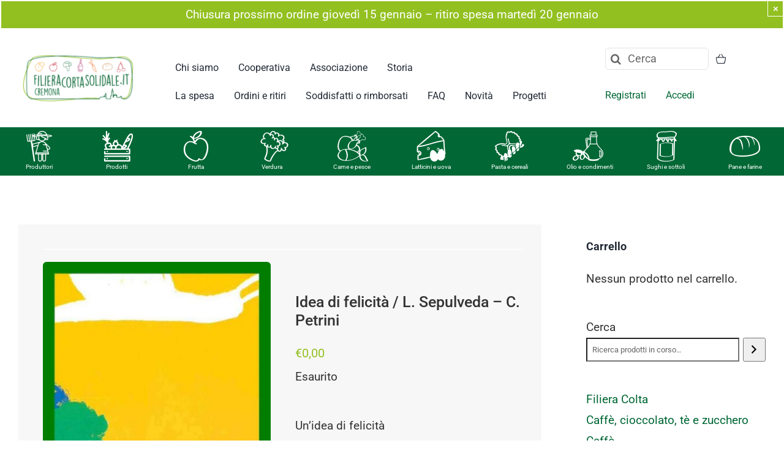

--- FILE ---
content_type: text/html; charset=UTF-8
request_url: https://filieracortacremona.it/prodotto/idea-di-felicita-l-sepulveda-c-petrini/
body_size: 29202
content:
<!DOCTYPE html>
<html class="avada-html-layout-wide avada-html-header-position-top avada-is-100-percent-template" lang="it-IT" prefix="og: http://ogp.me/ns# fb: http://ogp.me/ns/fb#">
<head>
	<meta http-equiv="X-UA-Compatible" content="IE=edge" />
	<meta http-equiv="Content-Type" content="text/html; charset=utf-8"/>
	<meta name="viewport" content="width=device-width, initial-scale=1" />
	<meta name='robots' content='index, follow, max-image-preview:large, max-snippet:-1, max-video-preview:-1' />

<!-- Google Tag Manager for WordPress by gtm4wp.com -->
<script data-cfasync="false" data-pagespeed-no-defer>
	var gtm4wp_datalayer_name = "dataLayer";
	var dataLayer = dataLayer || [];
	const gtm4wp_use_sku_instead = false;
	const gtm4wp_currency = 'EUR';
	const gtm4wp_product_per_impression = false;
	const gtm4wp_clear_ecommerce = false;
</script>
<!-- End Google Tag Manager for WordPress by gtm4wp.com -->
	<!-- This site is optimized with the Yoast SEO plugin v24.9 - https://yoast.com/wordpress/plugins/seo/ -->
	<title>Idea di felicità / L. Sepulveda - C. Petrini - Filiera Corta Solidale.</title>
	<link rel="canonical" href="https://filieracortacremona.it/prodotto/idea-di-felicita-l-sepulveda-c-petrini/" />
	<meta property="og:locale" content="it_IT" />
	<meta property="og:type" content="article" />
	<meta property="og:title" content="Idea di felicità / L. Sepulveda - C. Petrini - Filiera Corta Solidale." />
	<meta property="og:description" content="Un&#039;idea di felicitàLuis Sepulveda - Carlo PetriniSlow food / Guanda, 2014156 p. ; 21 cm.La felicità è ancora di questo mondo? In un&#039;epoca frettolosa e spesso cupa, dai ritmi di vita e di lavoro innaturali, dov&#039;è finito il tempo per la vita, per la persona, per la condivisione? C&#039;è ancora, è la risposta di Luis Sepúlveda e Carlo Petrini, purché sappiamo trovarlo, rubando ai nostri giorni frenetici lo spazio per far germogliare un seme, per scambiarci un aneddoto spezzando il pane, o per fare la nostra parte nella battaglia per un mondo più sostenibile e generoso.[dalla quarta di copertina]Puoi prendere in prestito questo libro per un mese. Per richiederlo è sufficiente aggiungerlo al tuo ordine. Il libro sarà disponibile il martedì successivo, contestualmente al ritiro della tua spesa, presso lo spazio Filiera al Centro di via dell&#039;Annona 11. Se vorrai rinnovare il prestito per un secondo mese, basterà chiedere alla Biblioteca del Seminario Vescovile di Cremona: via telefonica (0372458289); via mail (biblio.seminario@gmail.com).Per ulteriori dettagli sulle tempistiche, controlla il foglietto (talloncino di prestito) che ti verrà consegnato insieme al libro.La mancata restituzione o manomissione del libro comporta l&#039;addebito dell&#039;intero prezzo di copertina per i libri ancora in commercio e il doppio del prezzo di copertina per i libri fuori catalogo. I libri non devono essere sottolineati o segnati, ma trattati con cura: sono un BENE COMUNE!" />
	<meta property="og:url" content="https://filieracortacremona.it/prodotto/idea-di-felicita-l-sepulveda-c-petrini/" />
	<meta property="og:site_name" content="Filiera Corta Solidale." />
	<meta property="article:modified_time" content="2022-01-03T16:27:17+00:00" />
	<meta property="og:image" content="https://filieracortacremona.it/app/uploads/2021/10/Idea-di-felicità_Sepulveda-Petrini.jpg" />
	<meta property="og:image:width" content="500" />
	<meta property="og:image:height" content="500" />
	<meta property="og:image:type" content="image/jpeg" />
	<meta name="twitter:card" content="summary_large_image" />
	<meta name="twitter:label1" content="Tempo di lettura stimato" />
	<meta name="twitter:data1" content="1 minuto" />
	<script type="application/ld+json" class="yoast-schema-graph">{"@context":"https://schema.org","@graph":[{"@type":"WebPage","@id":"https://filieracortacremona.it/prodotto/idea-di-felicita-l-sepulveda-c-petrini/","url":"https://filieracortacremona.it/prodotto/idea-di-felicita-l-sepulveda-c-petrini/","name":"Idea di felicità / L. Sepulveda - C. Petrini - Filiera Corta Solidale.","isPartOf":{"@id":"https://filieracortacremona.it/#website"},"primaryImageOfPage":{"@id":"https://filieracortacremona.it/prodotto/idea-di-felicita-l-sepulveda-c-petrini/#primaryimage"},"image":{"@id":"https://filieracortacremona.it/prodotto/idea-di-felicita-l-sepulveda-c-petrini/#primaryimage"},"thumbnailUrl":"https://filieracortacremona.it/app/uploads/2021/10/Idea-di-felicità_Sepulveda-Petrini.jpg","datePublished":"2021-10-13T08:49:44+00:00","dateModified":"2022-01-03T16:27:17+00:00","breadcrumb":{"@id":"https://filieracortacremona.it/prodotto/idea-di-felicita-l-sepulveda-c-petrini/#breadcrumb"},"inLanguage":"it-IT","potentialAction":[{"@type":"ReadAction","target":["https://filieracortacremona.it/prodotto/idea-di-felicita-l-sepulveda-c-petrini/"]}]},{"@type":"ImageObject","inLanguage":"it-IT","@id":"https://filieracortacremona.it/prodotto/idea-di-felicita-l-sepulveda-c-petrini/#primaryimage","url":"https://filieracortacremona.it/app/uploads/2021/10/Idea-di-felicità_Sepulveda-Petrini.jpg","contentUrl":"https://filieracortacremona.it/app/uploads/2021/10/Idea-di-felicità_Sepulveda-Petrini.jpg","width":500,"height":500},{"@type":"BreadcrumbList","@id":"https://filieracortacremona.it/prodotto/idea-di-felicita-l-sepulveda-c-petrini/#breadcrumb","itemListElement":[{"@type":"ListItem","position":1,"name":"Home","item":"https://filieracortacremona.it/"},{"@type":"ListItem","position":2,"name":"Tutti i prodotti","item":"https://filieracortacremona.it/tutti-i-prodotti/"},{"@type":"ListItem","position":3,"name":"Idea di felicità / L. Sepulveda &#8211; C. Petrini"}]},{"@type":"WebSite","@id":"https://filieracortacremona.it/#website","url":"https://filieracortacremona.it/","name":"Filiera Corta Solidale.","description":"Solo prodotti naturali, freschi, di stagione, a Cremona.","potentialAction":[{"@type":"SearchAction","target":{"@type":"EntryPoint","urlTemplate":"https://filieracortacremona.it/?s={search_term_string}"},"query-input":{"@type":"PropertyValueSpecification","valueRequired":true,"valueName":"search_term_string"}}],"inLanguage":"it-IT"}]}</script>
	<!-- / Yoast SEO plugin. -->


<link rel="alternate" type="application/rss+xml" title="Filiera Corta Solidale. &raquo; Feed" href="https://filieracortacremona.it/feed/" />
<link rel="alternate" type="application/rss+xml" title="Filiera Corta Solidale. &raquo; Feed dei commenti" href="https://filieracortacremona.it/comments/feed/" />
					<link rel="shortcut icon" href="https://filieracortacremona.it/app/uploads/2021/11/favicon-32x32-1.png" type="image/x-icon" />
		
		
		
									<meta name="description" content="Un&#039;idea di felicitàLuis Sepulveda - Carlo PetriniSlow food / Guanda,  2014156 p. ; 21 cm.La felicità è ancora di questo mondo? In un&#039;epoca  frettolosa e spesso cupa, dai ritmi di vita e di lavoro innaturali, dov&#039;è finito  il tempo per la vita, per la persona,"/>
				
		<meta property="og:locale" content="it_IT"/>
		<meta property="og:type" content="article"/>
		<meta property="og:site_name" content="Filiera Corta Solidale."/>
		<meta property="og:title" content="Idea di felicità / L. Sepulveda - C. Petrini - Filiera Corta Solidale."/>
				<meta property="og:description" content="Un&#039;idea di felicitàLuis Sepulveda - Carlo PetriniSlow food / Guanda,  2014156 p. ; 21 cm.La felicità è ancora di questo mondo? In un&#039;epoca  frettolosa e spesso cupa, dai ritmi di vita e di lavoro innaturali, dov&#039;è finito  il tempo per la vita, per la persona,"/>
				<meta property="og:url" content="https://filieracortacremona.it/prodotto/idea-di-felicita-l-sepulveda-c-petrini/"/>
													<meta property="article:modified_time" content="2022-01-03T16:27:17+01:00"/>
											<meta property="og:image" content="https://filieracortacremona.it/app/uploads/2021/10/Idea-di-felicità_Sepulveda-Petrini.jpg"/>
		<meta property="og:image:width" content="500"/>
		<meta property="og:image:height" content="500"/>
		<meta property="og:image:type" content="image/jpeg"/>
				<link rel='stylesheet' id='flick-css' href='https://filieracortacremona.it/app/plugins/mailchimp/assets/css/flick/flick.css?ver=1.7.0' type='text/css' media='all' />
<link rel='stylesheet' id='mailchimp_sf_main_css-css' href='https://filieracortacremona.it/wp/?mcsf_action=main_css&#038;ver=1.7.0' type='text/css' media='all' />
<link rel='stylesheet' id='photoswipe-css' href='https://filieracortacremona.it/app/plugins/woocommerce/assets/css/photoswipe/photoswipe.min.css?ver=9.1.4' type='text/css' media='all' />
<link rel='stylesheet' id='photoswipe-default-skin-css' href='https://filieracortacremona.it/app/plugins/woocommerce/assets/css/photoswipe/default-skin/default-skin.min.css?ver=9.1.4' type='text/css' media='all' />
<style id='woocommerce-inline-inline-css' type='text/css'>
.woocommerce form .form-row .required { visibility: visible; }
</style>
<link rel='stylesheet' id='fusion-dynamic-css-css' href='https://filieracortacremona.it/app/uploads/fusion-styles/e913e4c3108ec28a9cc0167b32e35f27.min.css?ver=3.11.14' type='text/css' media='all' />
<script type="text/template" id="tmpl-variation-template">
	<div class="woocommerce-variation-description">{{{ data.variation.variation_description }}}</div>
	<div class="woocommerce-variation-price">{{{ data.variation.price_html }}}</div>
	<div class="woocommerce-variation-availability">{{{ data.variation.availability_html }}}</div>
</script>
<script type="text/template" id="tmpl-unavailable-variation-template">
	<p>Questo prodotto non è disponibile. Scegli un&#039;altra combinazione.</p>
</script>
<script type="text/javascript" src="https://filieracortacremona.it/wp/wp-includes/js/jquery/jquery.min.js?ver=3.7.1" id="jquery-core-js"></script>
<script type="text/javascript" src="https://filieracortacremona.it/app/plugins/woocommerce/assets/js/jquery-blockui/jquery.blockUI.min.js?ver=2.7.0-wc.9.1.4" id="jquery-blockui-js" defer="defer" data-wp-strategy="defer"></script>
<script type="text/javascript" id="wc-add-to-cart-js-extra">
/* <![CDATA[ */
var wc_add_to_cart_params = {"ajax_url":"\/wp\/wp-admin\/admin-ajax.php","wc_ajax_url":"\/?wc-ajax=%%endpoint%%","i18n_view_cart":"Visualizza carrello","cart_url":"https:\/\/filieracortacremona.it\/ordine-in-corso\/","is_cart":"","cart_redirect_after_add":"no"};
/* ]]> */
</script>
<script type="text/javascript" src="https://filieracortacremona.it/app/plugins/woocommerce/assets/js/frontend/add-to-cart.min.js?ver=9.1.4" id="wc-add-to-cart-js" defer="defer" data-wp-strategy="defer"></script>
<script type="text/javascript" src="https://filieracortacremona.it/app/plugins/woocommerce/assets/js/photoswipe/photoswipe.min.js?ver=4.1.1-wc.9.1.4" id="photoswipe-js" defer="defer" data-wp-strategy="defer"></script>
<script type="text/javascript" src="https://filieracortacremona.it/app/plugins/woocommerce/assets/js/photoswipe/photoswipe-ui-default.min.js?ver=4.1.1-wc.9.1.4" id="photoswipe-ui-default-js" defer="defer" data-wp-strategy="defer"></script>
<script type="text/javascript" id="wc-single-product-js-extra">
/* <![CDATA[ */
var wc_single_product_params = {"i18n_required_rating_text":"Seleziona una valutazione","review_rating_required":"yes","flexslider":{"rtl":false,"animation":"slide","smoothHeight":true,"directionNav":true,"controlNav":"thumbnails","slideshow":false,"animationSpeed":500,"animationLoop":false,"allowOneSlide":false,"prevText":"<i class=\"awb-icon-angle-left\"><\/i>","nextText":"<i class=\"awb-icon-angle-right\"><\/i>"},"zoom_enabled":"","zoom_options":[],"photoswipe_enabled":"1","photoswipe_options":{"shareEl":false,"closeOnScroll":false,"history":false,"hideAnimationDuration":0,"showAnimationDuration":0},"flexslider_enabled":"1"};
/* ]]> */
</script>
<script type="text/javascript" src="https://filieracortacremona.it/app/plugins/woocommerce/assets/js/frontend/single-product.min.js?ver=9.1.4" id="wc-single-product-js" defer="defer" data-wp-strategy="defer"></script>
<script type="text/javascript" src="https://filieracortacremona.it/app/plugins/woocommerce/assets/js/js-cookie/js.cookie.min.js?ver=2.1.4-wc.9.1.4" id="js-cookie-js" defer="defer" data-wp-strategy="defer"></script>
<script type="text/javascript" id="woocommerce-js-extra">
/* <![CDATA[ */
var woocommerce_params = {"ajax_url":"\/wp\/wp-admin\/admin-ajax.php","wc_ajax_url":"\/?wc-ajax=%%endpoint%%"};
/* ]]> */
</script>
<script type="text/javascript" src="https://filieracortacremona.it/app/plugins/woocommerce/assets/js/frontend/woocommerce.min.js?ver=9.1.4" id="woocommerce-js" defer="defer" data-wp-strategy="defer"></script>
<script type="text/javascript" src="https://filieracortacremona.it/app/plugins/apermo-adminbar/js/keycodes.js?ver=d9e93c88319c9df914c14d9149eb24a7" id="apermo-adminbar-js-keycodes-js"></script>
<script type="text/javascript" src="https://filieracortacremona.it/wp/wp-includes/js/underscore.min.js?ver=1.13.4" id="underscore-js"></script>
<script type="text/javascript" id="wp-util-js-extra">
/* <![CDATA[ */
var _wpUtilSettings = {"ajax":{"url":"\/wp\/wp-admin\/admin-ajax.php"}};
/* ]]> */
</script>
<script type="text/javascript" src="https://filieracortacremona.it/wp/wp-includes/js/wp-util.min.js?ver=d9e93c88319c9df914c14d9149eb24a7" id="wp-util-js"></script>
<script type="text/javascript" id="wc-add-to-cart-variation-js-extra">
/* <![CDATA[ */
var wc_add_to_cart_variation_params = {"wc_ajax_url":"\/?wc-ajax=%%endpoint%%","i18n_no_matching_variations_text":"Nessun prodotto corrisponde alla tua scelta. Prova con un'altra combinazione.","i18n_make_a_selection_text":"Seleziona le opzioni del prodotto prima di aggiungerlo al carrello.","i18n_unavailable_text":"Questo prodotto non \u00e8 disponibile. Scegli un'altra combinazione."};
/* ]]> */
</script>
<script type="text/javascript" src="https://filieracortacremona.it/app/plugins/woocommerce/assets/js/frontend/add-to-cart-variation.min.js?ver=9.1.4" id="wc-add-to-cart-variation-js" defer="defer" data-wp-strategy="defer"></script>
<link rel="https://api.w.org/" href="https://filieracortacremona.it/wp-json/" /><link rel="alternate" title="JSON" type="application/json" href="https://filieracortacremona.it/wp-json/wp/v2/product/100780" /><link rel="EditURI" type="application/rsd+xml" title="RSD" href="https://filieracortacremona.it/wp/xmlrpc.php?rsd" />

<link rel='shortlink' href='https://filieracortacremona.it/?p=100780' />
<link rel="alternate" title="oEmbed (JSON)" type="application/json+oembed" href="https://filieracortacremona.it/wp-json/oembed/1.0/embed?url=https%3A%2F%2Ffilieracortacremona.it%2Fprodotto%2Fidea-di-felicita-l-sepulveda-c-petrini%2F" />
<link rel="alternate" title="oEmbed (XML)" type="text/xml+oembed" href="https://filieracortacremona.it/wp-json/oembed/1.0/embed?url=https%3A%2F%2Ffilieracortacremona.it%2Fprodotto%2Fidea-di-felicita-l-sepulveda-c-petrini%2F&#038;format=xml" />
<script type="text/javascript">
	jQuery(function($) {
		$('.date-pick').each(function() {
			var format = $(this).data('format') || 'mm/dd/yyyy';
			format = format.replace(/yyyy/i, 'yy');
			$(this).datepicker({
				autoFocusNextInput: true,
				constrainInput: false,
				changeMonth: true,
				changeYear: true,
				beforeShow: function(input, inst) { $('#ui-datepicker-div').addClass('show'); },
				dateFormat: format.toLowerCase(),
			});
		});
		d = new Date();
		$('.birthdate-pick').each(function() {
			var format = $(this).data('format') || 'mm/dd';
			format = format.replace(/yyyy/i, 'yy');
			$(this).datepicker({
				autoFocusNextInput: true,
				constrainInput: false,
				changeMonth: true,
				changeYear: false,
				minDate: new Date(d.getFullYear(), 1-1, 1),
				maxDate: new Date(d.getFullYear(), 12-1, 31),
				beforeShow: function(input, inst) { $('#ui-datepicker-div').removeClass('show'); },
				dateFormat: format.toLowerCase(),
			});

		});

	});
</script>
<script type="text/javascript">
(function(url){
	if(/(?:Chrome\/26\.0\.1410\.63 Safari\/537\.31|WordfenceTestMonBot)/.test(navigator.userAgent)){ return; }
	var addEvent = function(evt, handler) {
		if (window.addEventListener) {
			document.addEventListener(evt, handler, false);
		} else if (window.attachEvent) {
			document.attachEvent('on' + evt, handler);
		}
	};
	var removeEvent = function(evt, handler) {
		if (window.removeEventListener) {
			document.removeEventListener(evt, handler, false);
		} else if (window.detachEvent) {
			document.detachEvent('on' + evt, handler);
		}
	};
	var evts = 'contextmenu dblclick drag dragend dragenter dragleave dragover dragstart drop keydown keypress keyup mousedown mousemove mouseout mouseover mouseup mousewheel scroll'.split(' ');
	var logHuman = function() {
		if (window.wfLogHumanRan) { return; }
		window.wfLogHumanRan = true;
		var wfscr = document.createElement('script');
		wfscr.type = 'text/javascript';
		wfscr.async = true;
		wfscr.src = url + '&r=' + Math.random();
		(document.getElementsByTagName('head')[0]||document.getElementsByTagName('body')[0]).appendChild(wfscr);
		for (var i = 0; i < evts.length; i++) {
			removeEvent(evts[i], logHuman);
		}
	};
	for (var i = 0; i < evts.length; i++) {
		addEvent(evts[i], logHuman);
	}
})('//filieracortacremona.it/?wordfence_lh=1&hid=E673137E61C6BE1FCFFF78C7662B9AA2');
</script>
<!-- Google Tag Manager for WordPress by gtm4wp.com -->
<!-- GTM Container placement set to footer -->
<script data-cfasync="false" data-pagespeed-no-defer>
	var dataLayer_content = {"pagePostType":"product","pagePostType2":"single-product","pagePostAuthor":"admin","productRatingCounts":[],"productAverageRating":0,"productReviewCount":0,"productType":"simple","productIsVariable":0};
	dataLayer.push( dataLayer_content );
</script>
<script data-cfasync="false">
(function(w,d,s,l,i){w[l]=w[l]||[];w[l].push({'gtm.start':
new Date().getTime(),event:'gtm.js'});var f=d.getElementsByTagName(s)[0],
j=d.createElement(s),dl=l!='dataLayer'?'&l='+l:'';j.async=true;j.src=
'//www.googletagmanager.com/gtm.js?id='+i+dl;f.parentNode.insertBefore(j,f);
})(window,document,'script','dataLayer','GTM-MSXZJNQ');
</script>
<!-- End Google Tag Manager for WordPress by gtm4wp.com --><style type="text/css" id="css-fb-visibility">@media screen and (max-width: 1253px){.fusion-no-small-visibility{display:none !important;}body .sm-text-align-center{text-align:center !important;}body .sm-text-align-left{text-align:left !important;}body .sm-text-align-right{text-align:right !important;}body .sm-flex-align-center{justify-content:center !important;}body .sm-flex-align-flex-start{justify-content:flex-start !important;}body .sm-flex-align-flex-end{justify-content:flex-end !important;}body .sm-mx-auto{margin-left:auto !important;margin-right:auto !important;}body .sm-ml-auto{margin-left:auto !important;}body .sm-mr-auto{margin-right:auto !important;}body .fusion-absolute-position-small{position:absolute;top:auto;width:100%;}.awb-sticky.awb-sticky-small{ position: sticky; top: var(--awb-sticky-offset,0); }}@media screen and (min-width: 1254px) and (max-width: 1253px){.fusion-no-medium-visibility{display:none !important;}body .md-text-align-center{text-align:center !important;}body .md-text-align-left{text-align:left !important;}body .md-text-align-right{text-align:right !important;}body .md-flex-align-center{justify-content:center !important;}body .md-flex-align-flex-start{justify-content:flex-start !important;}body .md-flex-align-flex-end{justify-content:flex-end !important;}body .md-mx-auto{margin-left:auto !important;margin-right:auto !important;}body .md-ml-auto{margin-left:auto !important;}body .md-mr-auto{margin-right:auto !important;}body .fusion-absolute-position-medium{position:absolute;top:auto;width:100%;}.awb-sticky.awb-sticky-medium{ position: sticky; top: var(--awb-sticky-offset,0); }}@media screen and (min-width: 1254px){.fusion-no-large-visibility{display:none !important;}body .lg-text-align-center{text-align:center !important;}body .lg-text-align-left{text-align:left !important;}body .lg-text-align-right{text-align:right !important;}body .lg-flex-align-center{justify-content:center !important;}body .lg-flex-align-flex-start{justify-content:flex-start !important;}body .lg-flex-align-flex-end{justify-content:flex-end !important;}body .lg-mx-auto{margin-left:auto !important;margin-right:auto !important;}body .lg-ml-auto{margin-left:auto !important;}body .lg-mr-auto{margin-right:auto !important;}body .fusion-absolute-position-large{position:absolute;top:auto;width:100%;}.awb-sticky.awb-sticky-large{ position: sticky; top: var(--awb-sticky-offset,0); }}</style>	<noscript><style>.woocommerce-product-gallery{ opacity: 1 !important; }</style></noscript>
	<style id='wp-fonts-local' type='text/css'>
@font-face{font-family:Inter;font-style:normal;font-weight:300 900;font-display:fallback;src:url('https://filieracortacremona.it/app/plugins/woocommerce/assets/fonts/Inter-VariableFont_slnt,wght.woff2') format('woff2');font-stretch:normal;}
@font-face{font-family:Cardo;font-style:normal;font-weight:400;font-display:fallback;src:url('https://filieracortacremona.it/app/plugins/woocommerce/assets/fonts/cardo_normal_400.woff2') format('woff2');}
</style>
		<script type="text/javascript">
			var doc = document.documentElement;
			doc.setAttribute( 'data-useragent', navigator.userAgent );
		</script>
		
	</head>

<body class="product-template-default single single-product postid-100780 theme-avada-theme woocommerce woocommerce-page woocommerce-no-js has-sidebar fusion-image-hovers fusion-pagination-sizing fusion-button_type-flat fusion-button_span-no fusion-button_gradient-linear avada-image-rollover-circle-no avada-image-rollover-yes avada-image-rollover-direction-fade fusion-body ltr fusion-sticky-header no-tablet-sticky-header no-mobile-sticky-header no-mobile-slidingbar no-mobile-totop fusion-disable-outline fusion-sub-menu-fade mobile-logo-pos-left layout-wide-mode avada-has-boxed-modal-shadow- layout-scroll-offset-full avada-has-zero-margin-offset-top fusion-top-header menu-text-align-center fusion-woo-product-design-classic fusion-woo-shop-page-columns-4 fusion-woo-related-columns-4 fusion-woo-archive-page-columns-4 fusion-woocommerce-equal-heights avada-has-woo-gallery-disabled woo-sale-badge-circle woo-outofstock-badge-top_bar mobile-menu-design-classic fusion-show-pagination-text fusion-header-layout-v1 avada-responsive avada-footer-fx-none avada-menu-highlight-style-bar fusion-search-form-clean fusion-main-menu-search-overlay fusion-avatar-circle avada-dropdown-styles avada-blog-layout-grid avada-blog-archive-layout-grid avada-header-shadow-no avada-menu-icon-position-left avada-has-megamenu-shadow avada-has-mobile-menu-search avada-has-main-nav-search-icon avada-has-breadcrumb-mobile-hidden avada-has-titlebar-hide avada-header-border-color-full-transparent avada-has-pagination-width_height avada-flyout-menu-direction-fade avada-ec-views-v1" data-awb-post-id="100780">
		<a class="skip-link screen-reader-text" href="#content">Salta al contenuto</a>

	<div id="boxed-wrapper">
		
		<div id="wrapper" class="fusion-wrapper">
			<div id="home" style="position:relative;top:-1px;"></div>
												<div class="fusion-tb-header"><div class="fusion-fullwidth fullwidth-box fusion-builder-row-1 fusion-flex-container hundred-percent-fullwidth non-hundred-percent-height-scrolling" style="--awb-border-radius-top-left:0px;--awb-border-radius-top-right:0px;--awb-border-radius-bottom-right:0px;--awb-border-radius-bottom-left:0px;--awb-padding-right:0px;--awb-padding-left:0px;--awb-background-color:#ffffff;--awb-flex-wrap:wrap;" ><div class="fusion-builder-row fusion-row fusion-flex-align-items-flex-start fusion-flex-content-wrap" style="width:105% !important;max-width:105% !important;margin-left: calc(-5% / 2 );margin-right: calc(-5% / 2 );"><div class="fusion-layout-column fusion_builder_column fusion-builder-column-0 fusion_builder_column_1_1 1_1 fusion-flex-column" style="--awb-bg-color:#ffffff;--awb-bg-color-hover:#ffffff;--awb-bg-size:cover;--awb-width-large:100%;--awb-margin-top-large:0px;--awb-spacing-right-large:2.375%;--awb-margin-bottom-large:0px;--awb-spacing-left-large:2.375%;--awb-width-medium:100%;--awb-order-medium:0;--awb-spacing-right-medium:2.375%;--awb-spacing-left-medium:2.375%;--awb-width-small:100%;--awb-order-small:0;--awb-spacing-right-small:2.375%;--awb-spacing-left-small:2.375%;"><div class="fusion-column-wrapper fusion-column-has-shadow fusion-flex-justify-content-flex-start fusion-content-layout-column"><div class="fusion-alert alert custom alert-custom fusion-alert-center fusion-no-small-visibility awb-alert-native-link-color alert-dismissable awb-alert-close-boxed" style="--awb-background-color:#93c021;--awb-accent-color:#ffffff;--awb-border-size:2px;--awb-border-top-left-radius:0px;--awb-border-top-right-radius:0px;--awb-border-bottom-left-radius:0px;--awb-border-bottom-right-radius:0px;--awb-margin-top:0px;--awb-margin-right:0px;--awb-margin-bottom:0px;--awb-margin-left:0px;" role="alert"><div class="fusion-alert-content-wrapper"><span class="fusion-alert-content">Chiusura prossimo ordine giovedì 15 gennaio &#8211; ritiro spesa martedì 20 gennaio</span></div><button style="color:#ffffff;border-color:#ffffff;" type="button" class="close toggle-alert" data-dismiss="alert" aria-label="Close">&times;</button></div></div></div></div></div><div class="fusion-fullwidth fullwidth-box fusion-builder-row-2 fusion-flex-container main-menu nonhundred-percent-fullwidth non-hundred-percent-height-scrolling fusion-sticky-container fusion-custom-z-index" style="--awb-border-radius-top-left:0px;--awb-border-radius-top-right:0px;--awb-border-radius-bottom-right:0px;--awb-border-radius-bottom-left:0px;--awb-z-index:999;--awb-padding-top:0px;--awb-padding-bottom:0px;--awb-padding-top-small:20px;--awb-padding-bottom-small:20px;--awb-margin-top:0em;--awb-margin-bottom:0px;--awb-background-color:#ffffff;--awb-background-image:linear-gradient(180deg, #ffffff 0%,#ffffff 100%);--awb-flex-wrap:wrap;--awb-box-shadow:0px 5px 20px 0px rgba(91,45,0,0.06);" data-transition-offset="0" data-scroll-offset="0" data-sticky-medium-visibility="1" data-sticky-large-visibility="1" ><div class="fusion-builder-row fusion-row fusion-flex-align-items-center fusion-flex-content-wrap" style="max-width:1327.2px;margin-left: calc(-5% / 2 );margin-right: calc(-5% / 2 );"><div class="fusion-layout-column fusion_builder_column fusion-builder-column-1 fusion_builder_column_1_5 1_5 fusion-flex-column" style="--awb-bg-color:#ffffff;--awb-bg-color-hover:#ffffff;--awb-bg-size:cover;--awb-width-large:20%;--awb-margin-top-large:0px;--awb-spacing-right-large:11.875%;--awb-margin-bottom-large:0px;--awb-spacing-left-large:11.875%;--awb-width-medium:33.333333333333%;--awb-order-medium:0;--awb-spacing-right-medium:7.125%;--awb-spacing-left-medium:7.125%;--awb-width-small:80%;--awb-order-small:0;--awb-spacing-right-small:2.96875%;--awb-spacing-left-small:2.96875%;"><div class="fusion-column-wrapper fusion-column-has-shadow fusion-flex-justify-content-center fusion-content-layout-column"><div class="fusion-image-element sm-text-align-left" style="--awb-caption-title-font-family:var(--h2_typography-font-family);--awb-caption-title-font-weight:var(--h2_typography-font-weight);--awb-caption-title-font-style:var(--h2_typography-font-style);--awb-caption-title-size:var(--h2_typography-font-size);--awb-caption-title-transform:var(--h2_typography-text-transform);--awb-caption-title-line-height:var(--h2_typography-line-height);--awb-caption-title-letter-spacing:var(--h2_typography-letter-spacing);"><span class=" fusion-imageframe imageframe-none imageframe-1 hover-type-none"><a class="fusion-no-lightbox" href="https://filieracortacremona.it/" target="_self" aria-label="logo FCS_RGB"><img decoding="async" width="300" height="155" src="https://filieracortacremona.it/app/uploads/2017/03/logo-FCS_RGB.png" data-orig-src="https://filieracortacremona.it/app/uploads/2017/03/logo-FCS_RGB-300x155.png" alt class="lazyload img-responsive wp-image-69530" srcset="data:image/svg+xml,%3Csvg%20xmlns%3D%27http%3A%2F%2Fwww.w3.org%2F2000%2Fsvg%27%20width%3D%271465%27%20height%3D%27756%27%20viewBox%3D%270%200%201465%20756%27%3E%3Crect%20width%3D%271465%27%20height%3D%27756%27%20fill-opacity%3D%220%22%2F%3E%3C%2Fsvg%3E" data-srcset="https://filieracortacremona.it/app/uploads/2017/03/logo-FCS_RGB-200x103.png 200w, https://filieracortacremona.it/app/uploads/2017/03/logo-FCS_RGB-400x206.png 400w, https://filieracortacremona.it/app/uploads/2017/03/logo-FCS_RGB-600x310.png 600w, https://filieracortacremona.it/app/uploads/2017/03/logo-FCS_RGB-800x413.png 800w, https://filieracortacremona.it/app/uploads/2017/03/logo-FCS_RGB-1200x619.png 1200w, https://filieracortacremona.it/app/uploads/2017/03/logo-FCS_RGB.png 1465w" data-sizes="auto" data-orig-sizes="(max-width: 1253px) 100vw, (max-width: 1253px) 100vw, 200px" /></a></span></div></div></div><div class="fusion-layout-column fusion_builder_column fusion-builder-column-2 fusion-flex-column" style="--awb-bg-color:#ffffff;--awb-bg-color-hover:#ffffff;--awb-bg-size:cover;--awb-width-large:57.14%;--awb-margin-top-large:1%;--awb-spacing-right-large:4.1564578228911%;--awb-margin-bottom-large:1em;--awb-spacing-left-large:4.1564578228911%;--awb-width-medium:50%;--awb-order-medium:0;--awb-spacing-right-medium:4.75%;--awb-spacing-left-medium:4.75%;--awb-width-small:20%;--awb-order-small:1;--awb-spacing-right-small:11.875%;--awb-spacing-left-small:11.875%;"><div class="fusion-column-wrapper fusion-column-has-shadow fusion-flex-justify-content-center fusion-content-layout-column"><nav class="awb-menu awb-menu_row awb-menu_em-hover mobile-mode-collapse-to-button awb-menu_icons-left awb-menu_dc-yes mobile-trigger-fullwidth-off awb-menu_mobile-toggle awb-menu_indent-left mobile-size-full-absolute loading mega-menu-loading awb-menu_desktop awb-menu_dropdown awb-menu_expand-right awb-menu_transition-fade fusion-no-small-visibility" style="--awb-text-transform:none;--awb-gap:2em;--awb-align-items:flex-end;--awb-submenu-text-transform:none;--awb-main-justify-content:flex-start;--awb-mobile-trigger-color:#000000;--awb-mobile-justify:flex-start;--awb-mobile-caret-left:auto;--awb-mobile-caret-right:0;--awb-fusion-font-family-typography:&quot;Roboto&quot;;--awb-fusion-font-style-typography:normal;--awb-fusion-font-weight-typography:400;--awb-fusion-font-family-submenu-typography:inherit;--awb-fusion-font-style-submenu-typography:normal;--awb-fusion-font-weight-submenu-typography:400;--awb-fusion-font-family-mobile-typography:inherit;--awb-fusion-font-style-mobile-typography:normal;--awb-fusion-font-weight-mobile-typography:400;" aria-label="2020 primo" data-breakpoint="1253" data-count="0" data-transition-type="fade" data-transition-time="300" data-expand="right"><button type="button" class="awb-menu__m-toggle awb-menu__m-toggle_no-text" aria-expanded="false" aria-controls="menu-2020-primo"><span class="awb-menu__m-toggle-inner"><span class="collapsed-nav-text"><span class="screen-reader-text">Toggle Navigation</span></span><span class="awb-menu__m-collapse-icon awb-menu__m-collapse-icon_no-text"><span class="awb-menu__m-collapse-icon-open awb-menu__m-collapse-icon-open_no-text nutritionist-menu"></span><span class="awb-menu__m-collapse-icon-close awb-menu__m-collapse-icon-close_no-text nutritionist-menu"></span></span></span></button><ul id="menu-2020-primo" class="fusion-menu awb-menu__main-ul awb-menu__main-ul_row"><li  id="menu-item-101542"  class="menu-item menu-item-type-post_type menu-item-object-page menu-item-101542 awb-menu__li awb-menu__main-li awb-menu__main-li_regular"  data-item-id="101542"><span class="awb-menu__main-background-default awb-menu__main-background-default_fade"></span><span class="awb-menu__main-background-active awb-menu__main-background-active_fade"></span><a  href="https://filieracortacremona.it/chi-siamo/" class="awb-menu__main-a awb-menu__main-a_regular"><span class="menu-text">Chi siamo</span></a></li><li  id="menu-item-101543"  class="menu-item menu-item-type-post_type menu-item-object-page menu-item-101543 awb-menu__li awb-menu__main-li awb-menu__main-li_regular"  data-item-id="101543"><span class="awb-menu__main-background-default awb-menu__main-background-default_fade"></span><span class="awb-menu__main-background-active awb-menu__main-background-active_fade"></span><a  href="https://filieracortacremona.it/la-cooperativa-inserimenti-lavorativi-per-una-piccola-distribuzione-organizzata/" class="awb-menu__main-a awb-menu__main-a_regular"><span class="menu-text">Cooperativa</span></a></li><li  id="menu-item-101544"  class="menu-item menu-item-type-post_type menu-item-object-page menu-item-101544 awb-menu__li awb-menu__main-li awb-menu__main-li_regular"  data-item-id="101544"><span class="awb-menu__main-background-default awb-menu__main-background-default_fade"></span><span class="awb-menu__main-background-active awb-menu__main-background-active_fade"></span><a  href="https://filieracortacremona.it/lassociazione-una-comunita-solidale-in-movimento/" class="awb-menu__main-a awb-menu__main-a_regular"><span class="menu-text">Associazione</span></a></li><li  id="menu-item-101545"  class="menu-item menu-item-type-post_type menu-item-object-page menu-item-101545 awb-menu__li awb-menu__main-li awb-menu__main-li_regular"  data-item-id="101545"><span class="awb-menu__main-background-default awb-menu__main-background-default_fade"></span><span class="awb-menu__main-background-active awb-menu__main-background-active_fade"></span><a  href="https://filieracortacremona.it/la-nostra-storia-dal-fienile-di-una-cascina-al-sogno-di-una-cittadella-delleconomia-solidale/" class="awb-menu__main-a awb-menu__main-a_regular"><span class="menu-text">Storia</span></a></li></ul></nav><nav class="awb-menu awb-menu_row awb-menu_em-hover mobile-mode-collapse-to-button awb-menu_icons-left awb-menu_dc-yes mobile-trigger-fullwidth-off awb-menu_mobile-toggle awb-menu_indent-left mobile-size-full-absolute loading mega-menu-loading awb-menu_desktop awb-menu_dropdown awb-menu_expand-right awb-menu_transition-fade fusion-no-small-visibility" style="--awb-text-transform:none;--awb-gap:2em;--awb-align-items:center;--awb-submenu-text-transform:none;--awb-main-justify-content:flex-start;--awb-mobile-justify:flex-start;--awb-mobile-caret-left:auto;--awb-mobile-caret-right:0;--awb-fusion-font-family-typography:&quot;Roboto&quot;;--awb-fusion-font-style-typography:normal;--awb-fusion-font-weight-typography:400;--awb-fusion-font-family-submenu-typography:inherit;--awb-fusion-font-style-submenu-typography:normal;--awb-fusion-font-weight-submenu-typography:400;--awb-fusion-font-family-mobile-typography:inherit;--awb-fusion-font-style-mobile-typography:normal;--awb-fusion-font-weight-mobile-typography:400;" aria-label="2020 secondo" data-breakpoint="1253" data-count="1" data-transition-type="fade" data-transition-time="300" data-expand="right"><button type="button" class="awb-menu__m-toggle awb-menu__m-toggle_no-text" aria-expanded="false" aria-controls="menu-2020-secondo"><span class="awb-menu__m-toggle-inner"><span class="collapsed-nav-text"><span class="screen-reader-text">Toggle Navigation</span></span><span class="awb-menu__m-collapse-icon awb-menu__m-collapse-icon_no-text"><span class="awb-menu__m-collapse-icon-open awb-menu__m-collapse-icon-open_no-text fa-bars fas"></span><span class="awb-menu__m-collapse-icon-close awb-menu__m-collapse-icon-close_no-text nutritionist-menu"></span></span></span></button><ul id="menu-2020-secondo" class="fusion-menu awb-menu__main-ul awb-menu__main-ul_row"><li  id="menu-item-101546"  class="menu-item menu-item-type-post_type menu-item-object-page menu-item-101546 awb-menu__li awb-menu__main-li awb-menu__main-li_regular"  data-item-id="101546"><span class="awb-menu__main-background-default awb-menu__main-background-default_fade"></span><span class="awb-menu__main-background-active awb-menu__main-background-active_fade"></span><a  href="https://filieracortacremona.it/la-tua-spesa-settimanale-a-base-di-prodotti-freschi-e-di-stagione-buona-locale-e-solidale/" class="awb-menu__main-a awb-menu__main-a_regular"><span class="menu-text">La spesa</span></a></li><li  id="menu-item-101547"  class="menu-item menu-item-type-post_type menu-item-object-page menu-item-101547 awb-menu__li awb-menu__main-li awb-menu__main-li_regular"  data-item-id="101547"><span class="awb-menu__main-background-default awb-menu__main-background-default_fade"></span><span class="awb-menu__main-background-active awb-menu__main-background-active_fade"></span><a  href="https://filieracortacremona.it/calendario-ordini-ritiri/" class="awb-menu__main-a awb-menu__main-a_regular"><span class="menu-text">Ordini e ritiri</span></a></li><li  id="menu-item-101549"  class="menu-item menu-item-type-post_type menu-item-object-page menu-item-101549 awb-menu__li awb-menu__main-li awb-menu__main-li_regular"  data-item-id="101549"><span class="awb-menu__main-background-default awb-menu__main-background-default_fade"></span><span class="awb-menu__main-background-active awb-menu__main-background-active_fade"></span><a  href="https://filieracortacremona.it/garanzia-soddisfatti-o-rimborsati/" class="awb-menu__main-a awb-menu__main-a_regular"><span class="menu-text">Soddisfatti o rimborsati</span></a></li><li  id="menu-item-101548"  class="menu-item menu-item-type-post_type menu-item-object-page menu-item-101548 awb-menu__li awb-menu__main-li awb-menu__main-li_regular"  data-item-id="101548"><span class="awb-menu__main-background-default awb-menu__main-background-default_fade"></span><span class="awb-menu__main-background-active awb-menu__main-background-active_fade"></span><a  href="https://filieracortacremona.it/domande-frequenti/" class="awb-menu__main-a awb-menu__main-a_regular"><span class="menu-text">FAQ</span></a></li><li  id="menu-item-101550"  class="menu-item menu-item-type-post_type menu-item-object-page menu-item-101550 awb-menu__li awb-menu__main-li awb-menu__main-li_regular"  data-item-id="101550"><span class="awb-menu__main-background-default awb-menu__main-background-default_fade"></span><span class="awb-menu__main-background-active awb-menu__main-background-active_fade"></span><a  href="https://filieracortacremona.it/tutte-le-novita-riguardo-a-progetti-eventi-e-prodotti/" class="awb-menu__main-a awb-menu__main-a_regular"><span class="menu-text">Novità</span></a></li><li  id="menu-item-101551"  class="menu-item menu-item-type-post_type menu-item-object-page menu-item-101551 awb-menu__li awb-menu__main-li awb-menu__main-li_regular"  data-item-id="101551"><span class="awb-menu__main-background-default awb-menu__main-background-default_fade"></span><span class="awb-menu__main-background-active awb-menu__main-background-active_fade"></span><a  href="https://filieracortacremona.it/progetti/" class="awb-menu__main-a awb-menu__main-a_regular"><span class="menu-text">Progetti</span></a></li></ul></nav><nav class="awb-menu awb-menu_row awb-menu_em-click mobile-mode-collapse-to-button awb-menu_icons-left awb-menu_dc-yes mobile-trigger-fullwidth-off awb-menu_mobile-toggle awb-menu_indent-left mobile-size-full-absolute loading mega-menu-loading awb-menu_desktop awb-menu_flyout awb-menu_flyout__left fusion-no-medium-visibility fusion-no-large-visibility" style="--awb-text-transform:none;--awb-submenu-text-transform:none;--awb-main-justify-content:flex-start;--awb-mobile-bg:#016734;--awb-mobile-color:#ffffff;--awb-mobile-nav-items-height:55;--awb-mobile-justify:flex-start;--awb-mobile-caret-left:auto;--awb-mobile-caret-right:0;--awb-fusion-font-family-typography:inherit;--awb-fusion-font-style-typography:normal;--awb-fusion-font-weight-typography:400;--awb-fusion-font-family-submenu-typography:inherit;--awb-fusion-font-style-submenu-typography:normal;--awb-fusion-font-weight-submenu-typography:400;--awb-fusion-font-family-mobile-typography:inherit;--awb-fusion-font-style-mobile-typography:normal;--awb-fusion-font-weight-mobile-typography:400;" aria-label="menu-mob" data-breakpoint="1253" data-count="2" data-transition-type="fade" data-transition-time="300"><button type="button" class="awb-menu__m-toggle awb-menu__m-toggle_no-text" aria-expanded="false" aria-controls="menu-menu-mob"><span class="awb-menu__m-toggle-inner"><span class="collapsed-nav-text"><span class="screen-reader-text">Toggle Navigation</span></span><span class="awb-menu__m-collapse-icon awb-menu__m-collapse-icon_no-text"><span class="awb-menu__m-collapse-icon-open awb-menu__m-collapse-icon-open_no-text nutritionist-menu"></span><span class="awb-menu__m-collapse-icon-close awb-menu__m-collapse-icon-close_no-text nutritionist-menu"></span></span></span></button><button type="button" class="awb-menu__flyout-close" onClick="fusionNavCloseFlyoutSub(this);"></button><ul id="menu-menu-mob" class="fusion-menu awb-menu__main-ul awb-menu__main-ul_row"><li  id="menu-item-101558"  class="menu-item menu-item-type-post_type menu-item-object-page menu-item-has-children current_page_parent menu-item-101558 awb-menu__li awb-menu__main-li awb-menu__main-li_regular"  data-item-id="101558"><span class="awb-menu__main-background-default awb-menu__main-background-default_fade"></span><span class="awb-menu__main-background-active awb-menu__main-background-active_fade"></span><a  href="https://filieracortacremona.it/tutti-i-prodotti/" class="awb-menu__main-a awb-menu__main-a_regular"><span class="menu-text">Tutti i prodotti</span></a><button type="button" aria-label="Open submenu of Tutti i prodotti" aria-expanded="false" class="awb-menu__open-nav-submenu_mobile awb-menu__open-nav-submenu_click awb-menu__open-nav-submenu_main awb-menu__open-nav-submenu_needs-spacing"></button><ul class="awb-menu__sub-ul awb-menu__sub-ul_main"><li  id="menu-item-101559"  class="menu-item menu-item-type-custom menu-item-object-custom menu-item-101559 awb-menu__li awb-menu__sub-li" ><a  href="/categoria-prodotto/frutta/" class="awb-menu__sub-a"><span>Frutta</span></a></li><li  id="menu-item-101569"  class="menu-item menu-item-type-custom menu-item-object-custom menu-item-101569 awb-menu__li awb-menu__sub-li" ><a  href="/categoria-prodotto/verdura/" class="awb-menu__sub-a"><span>Verdura</span></a></li><li  id="menu-item-101562"  class="menu-item menu-item-type-custom menu-item-object-custom menu-item-101562 awb-menu__li awb-menu__sub-li" ><a  href="/categoria-prodotto/carne-e-pesce/" class="awb-menu__sub-a"><span>Carne e pesce</span></a></li><li  id="menu-item-101568"  class="menu-item menu-item-type-custom menu-item-object-custom menu-item-101568 awb-menu__li awb-menu__sub-li" ><a  href="/categoria-prodotto/burro-uova-e-latticini/" class="awb-menu__sub-a"><span>Formaggi, latticini e uova</span></a></li><li  id="menu-item-101575"  class="menu-item menu-item-type-custom menu-item-object-custom menu-item-101575 awb-menu__li awb-menu__sub-li" ><a  href="/categoria-prodotto/pasta-riso-e-altri-cereali/" class="awb-menu__sub-a"><span>Pasta, riso e cereali</span></a></li><li  id="menu-item-101571"  class="menu-item menu-item-type-custom menu-item-object-custom menu-item-101571 awb-menu__li awb-menu__sub-li" ><a  href="/categoria-prodotto/olio-spezie-condimenti/" class="awb-menu__sub-a"><span>Olio e condimenti</span></a></li><li  id="menu-item-101573"  class="menu-item menu-item-type-custom menu-item-object-custom menu-item-101573 awb-menu__li awb-menu__sub-li" ><a  href="/categoria-prodotto/sughi-pesti-e-sottoli/" class="awb-menu__sub-a"><span>Sughi e sottoli</span></a></li><li  id="menu-item-101563"  class="menu-item menu-item-type-custom menu-item-object-custom menu-item-101563 awb-menu__li awb-menu__sub-li" ><a  href="/categoria-prodotto/farine-e-prodotti-da-forno/" class="awb-menu__sub-a"><span>Pane e prodotti da forno</span></a></li><li  id="menu-item-101561"  class="menu-item menu-item-type-custom menu-item-object-custom menu-item-101561 awb-menu__li awb-menu__sub-li" ><a  href="/categoria-prodotto/caffe-te-zucchero/" class="awb-menu__sub-a"><span>Caffe, te e zucchero</span></a></li><li  id="menu-item-101564"  class="menu-item menu-item-type-custom menu-item-object-custom menu-item-101564 awb-menu__li awb-menu__sub-li" ><a  href="/categoria-prodotto/composte-confetture-e-creme/" class="awb-menu__sub-a"><span>Composte confetture e creme</span></a></li><li  id="menu-item-101567"  class="menu-item menu-item-type-custom menu-item-object-custom menu-item-101567 awb-menu__li awb-menu__sub-li" ><a  href="/categoria-prodotto/miele-e-prodotti-alveare/" class="awb-menu__sub-a"><span>Miele e prodotti alveare</span></a></li><li  id="menu-item-101570"  class="menu-item menu-item-type-custom menu-item-object-custom menu-item-101570 awb-menu__li awb-menu__sub-li" ><a  href="/categoria-prodotto/legumi/" class="awb-menu__sub-a"><span>Legumi</span></a></li><li  id="menu-item-101572"  class="menu-item menu-item-type-custom menu-item-object-custom menu-item-101572 awb-menu__li awb-menu__sub-li" ><a  href="/categoria-prodotto/vini-birre-succhi/" class="awb-menu__sub-a"><span>Vini, birre e succhi</span></a></li><li  id="menu-item-101574"  class="menu-item menu-item-type-custom menu-item-object-custom menu-item-101574 awb-menu__li awb-menu__sub-li" ><a  href="/categoria-prodotto/piatti-pronti/" class="awb-menu__sub-a"><span>Piatti pronti</span></a></li><li  id="menu-item-101566"  class="menu-item menu-item-type-custom menu-item-object-custom menu-item-101566 awb-menu__li awb-menu__sub-li" ><a  href="/categoria-prodotto/cosmetici-igiene/" class="awb-menu__sub-a"><span>Cosmetici igiene</span></a></li><li  id="menu-item-101565"  class="menu-item menu-item-type-custom menu-item-object-custom menu-item-101565 awb-menu__li awb-menu__sub-li" ><a  href="/categoria-prodotto/detersivi-e-prodotti-casa/" class="awb-menu__sub-a"><span>Detersivi e prodotti casa</span></a></li><li  id="menu-item-101560"  class="menu-item menu-item-type-custom menu-item-object-custom menu-item-101560 awb-menu__li awb-menu__sub-li" ><a  href="/categoria-prodotto/filiera-colta/" class="awb-menu__sub-a"><span>Filiera colta</span></a></li></ul></li><li  id="menu-item-101579"  class="menu-item menu-item-type-post_type menu-item-object-page menu-item-101579 awb-menu__li awb-menu__main-li awb-menu__main-li_regular"  data-item-id="101579"><span class="awb-menu__main-background-default awb-menu__main-background-default_fade"></span><span class="awb-menu__main-background-active awb-menu__main-background-active_fade"></span><a  href="https://filieracortacremona.it/profilo/" class="awb-menu__main-a awb-menu__main-a_regular"><span class="menu-text">Accedi</span></a></li><li  id="menu-item-101581"  class="menu-item menu-item-type-post_type menu-item-object-page menu-item-101581 awb-menu__li awb-menu__main-li awb-menu__main-li_regular"  data-item-id="101581"><span class="awb-menu__main-background-default awb-menu__main-background-default_fade"></span><span class="awb-menu__main-background-active awb-menu__main-background-active_fade"></span><a  href="https://filieracortacremona.it/iscriviti/" class="awb-menu__main-a awb-menu__main-a_regular"><span class="menu-text">Registrati</span></a></li><li  id="menu-item-101555"  class="menu-item menu-item-type-post_type menu-item-object-page menu-item-101555 awb-menu__li awb-menu__main-li awb-menu__main-li_regular"  data-item-id="101555"><span class="awb-menu__main-background-default awb-menu__main-background-default_fade"></span><span class="awb-menu__main-background-active awb-menu__main-background-active_fade"></span><a  href="https://filieracortacremona.it/chi-siamo/" class="awb-menu__main-a awb-menu__main-a_regular"><span class="menu-text">Chi siamo</span></a></li><li  id="menu-item-101576"  class="menu-item menu-item-type-post_type menu-item-object-page menu-item-101576 awb-menu__li awb-menu__main-li awb-menu__main-li_regular"  data-item-id="101576"><span class="awb-menu__main-background-default awb-menu__main-background-default_fade"></span><span class="awb-menu__main-background-active awb-menu__main-background-active_fade"></span><a  href="https://filieracortacremona.it/calendario-ordini-ritiri/" class="awb-menu__main-a awb-menu__main-a_regular"><span class="menu-text">Ordini e ritiri</span></a></li><li  id="menu-item-101582"  class="menu-item menu-item-type-post_type menu-item-object-page menu-item-101582 awb-menu__li awb-menu__main-li awb-menu__main-li_regular"  data-item-id="101582"><span class="awb-menu__main-background-default awb-menu__main-background-default_fade"></span><span class="awb-menu__main-background-active awb-menu__main-background-active_fade"></span><a  href="https://filieracortacremona.it/tutte-le-novita-riguardo-a-progetti-eventi-e-prodotti/" class="awb-menu__main-a awb-menu__main-a_regular"><span class="menu-text">Novità</span></a></li><li  id="menu-item-101580"  class="menu-item menu-item-type-post_type menu-item-object-page menu-item-101580 awb-menu__li awb-menu__main-li awb-menu__main-li_regular"  data-item-id="101580"><span class="awb-menu__main-background-default awb-menu__main-background-default_fade"></span><span class="awb-menu__main-background-active awb-menu__main-background-active_fade"></span><a  href="https://filieracortacremona.it/progetti/" class="awb-menu__main-a awb-menu__main-a_regular"><span class="menu-text">Progetti</span></a></li><li  id="menu-item-101578"  class="menu-item menu-item-type-post_type menu-item-object-page menu-item-101578 awb-menu__li awb-menu__main-li awb-menu__main-li_regular"  data-item-id="101578"><span class="awb-menu__main-background-default awb-menu__main-background-default_fade"></span><span class="awb-menu__main-background-active awb-menu__main-background-active_fade"></span><a  href="https://filieracortacremona.it/le-nostre-aziende/" class="awb-menu__main-a awb-menu__main-a_regular"><span class="menu-text">I produttori</span></a></li><li  id="menu-item-101577"  class="menu-item menu-item-type-post_type menu-item-object-page menu-item-101577 awb-menu__li awb-menu__main-li awb-menu__main-li_regular"  data-item-id="101577"><span class="awb-menu__main-background-default awb-menu__main-background-default_fade"></span><span class="awb-menu__main-background-active awb-menu__main-background-active_fade"></span><a  href="https://filieracortacremona.it/domande-frequenti/" class="awb-menu__main-a awb-menu__main-a_regular"><span class="menu-text">FAQ</span></a></li><li  id="menu-item-101779"  class="menu-item menu-item-type-custom menu-item-object-custom menu-item-101779 awb-menu__li awb-menu__main-li awb-menu__main-li_regular"  data-item-id="101779"><span class="awb-menu__main-background-default awb-menu__main-background-default_fade"></span><span class="awb-menu__main-background-active awb-menu__main-background-active_fade"></span><a  href="/ordine-in-corso/" class="awb-menu__main-a awb-menu__main-a_regular"><span class="menu-text">Carrello</span></a></li><li  id="menu-item-101780"  class="menu-item menu-item-type-custom menu-item-object-custom awb-menu__li_search-inline menu-item-101780 awb-menu__li awb-menu__main-li fusion-flyout-menu-item-last"  data-item-id="101780"><span class="awb-menu__main-background-default awb-menu__main-background-default_fade"></span><span class="awb-menu__main-background-active awb-menu__main-background-active_fade"></span><div class="awb-menu__search-inline">		<form role="search" class="searchform fusion-search-form  fusion-search-form-clean" method="get" action="https://filieracortacremona.it/">
			<div class="fusion-search-form-content">

				
				<div class="fusion-search-field search-field">
					<label><span class="screen-reader-text">Cerca per:</span>
													<input type="search" value="" name="s" class="s" placeholder="Cerca..." required aria-required="true" aria-label="Cerca..."/>
											</label>
				</div>
				<div class="fusion-search-button search-button">
					<input type="submit" class="fusion-search-submit searchsubmit" aria-label="Cerca" value="&#xf002;" />
									</div>

				
			</div>


			
		</form>
		</div></li></ul></nav></div></div><div class="fusion-layout-column fusion_builder_column fusion-builder-column-3 fusion-flex-column fusion-no-small-visibility" style="--awb-bg-color:#ffffff;--awb-bg-color-hover:#ffffff;--awb-bg-size:cover;--awb-width-large:20.28%;--awb-margin-top-large:0px;--awb-spacing-right-large:0px;--awb-margin-bottom-large:0px;--awb-spacing-left-large:0px;--awb-width-medium:16.666666666667%;--awb-order-medium:0;--awb-spacing-right-medium:0px;--awb-spacing-left-medium:0px;--awb-width-small:50%;--awb-order-small:2;--awb-spacing-right-small:0px;--awb-spacing-left-small:0px;"><div class="fusion-column-wrapper fusion-column-has-shadow fusion-flex-justify-content-flex-start fusion-content-layout-column"><div class="fusion-builder-row fusion-builder-row-inner fusion-row fusion-flex-align-items-center fusion-flex-content-wrap" style="width:105% !important;max-width:105% !important;margin-left: calc(-5% / 2 );margin-right: calc(-5% / 2 );"><div class="fusion-layout-column fusion_builder_column_inner fusion-builder-nested-column-0 fusion_builder_column_inner_2_3 2_3 fusion-flex-column" style="--awb-bg-size:cover;--awb-width-large:66.666666666667%;--awb-margin-top-large:0px;--awb-spacing-right-large:3.5625%;--awb-margin-bottom-large:0px;--awb-spacing-left-large:3.5625%;--awb-width-medium:100%;--awb-order-medium:0;--awb-spacing-right-medium:2.375%;--awb-spacing-left-medium:2.375%;--awb-width-small:100%;--awb-order-small:0;--awb-spacing-right-small:2.375%;--awb-spacing-left-small:2.375%;"><div class="fusion-column-wrapper fusion-column-has-shadow fusion-flex-justify-content-flex-start fusion-content-layout-column"><div class="fusion-search-element fusion-search-element-1 fusion-search-form-clean" style="--awb-margin-top:0em;--awb-margin-bottom:0em;--awb-input-height:2em;--awb-focus-border-color:#016734;">		<form role="search" class="searchform fusion-search-form  fusion-search-form-clean" method="get" action="https://filieracortacremona.it/">
			<div class="fusion-search-form-content">

				
				<div class="fusion-search-field search-field">
					<label><span class="screen-reader-text">Cerca per:</span>
													<input type="search" value="" name="s" class="s" placeholder="Cerca" required aria-required="true" aria-label="Cerca"/>
											</label>
				</div>
				<div class="fusion-search-button search-button">
					<input type="submit" class="fusion-search-submit searchsubmit" aria-label="Cerca" value="&#xf002;" />
									</div>

				<input type="hidden" name="post_type[]" value="any" /><input type="hidden" name="search_limit_to_post_titles" value="0" /><input type="hidden" name="add_woo_product_skus" value="0" /><input type="hidden" name="fs" value="1" />
			</div>


			
		</form>
		</div></div></div><div class="fusion-layout-column fusion_builder_column_inner fusion-builder-nested-column-1 fusion_builder_column_inner_1_3 1_3 fusion-flex-column fusion-flex-align-self-flex-end" style="--awb-bg-size:cover;--awb-width-large:33.333333333333%;--awb-margin-top-large:0px;--awb-spacing-right-large:7.125%;--awb-margin-bottom-large:0px;--awb-spacing-left-large:7.125%;--awb-width-medium:100%;--awb-order-medium:0;--awb-spacing-right-medium:2.375%;--awb-spacing-left-medium:2.375%;--awb-width-small:100%;--awb-order-small:0;--awb-spacing-right-small:2.375%;--awb-spacing-left-small:2.375%;"><div class="fusion-column-wrapper fusion-column-has-shadow fusion-flex-justify-content-flex-start fusion-content-layout-column"><nav class="awb-menu awb-menu_row awb-menu_em-hover mobile-mode-always-expanded awb-menu_icons-left awb-menu_dc-yes mobile-trigger-fullwidth-off awb-menu_mobile-toggle awb-menu_indent-left loading mega-menu-loading awb-menu_desktop awb-menu_dropdown awb-menu_expand-right awb-menu_transition-fade" style="--awb-margin-top:0em;--awb-margin-bottom:0em;--awb-text-transform:none;--awb-submenu-text-transform:none;--awb-main-justify-content:flex-start;--awb-mobile-bg:#e91e63;--awb-mobile-justify:flex-start;--awb-mobile-caret-left:auto;--awb-mobile-caret-right:0;--awb-fusion-font-family-typography:inherit;--awb-fusion-font-style-typography:normal;--awb-fusion-font-weight-typography:400;--awb-fusion-font-family-submenu-typography:inherit;--awb-fusion-font-style-submenu-typography:normal;--awb-fusion-font-weight-submenu-typography:400;--awb-fusion-font-family-mobile-typography:inherit;--awb-fusion-font-style-mobile-typography:normal;--awb-fusion-font-weight-mobile-typography:400;" aria-label="cart" data-breakpoint="1253" data-count="3" data-transition-type="fade" data-transition-time="300" data-expand="right"><button type="button" class="awb-menu__m-toggle awb-menu__m-toggle_no-text" aria-expanded="false" aria-controls="menu-cart"><span class="awb-menu__m-toggle-inner"><span class="collapsed-nav-text"><span class="screen-reader-text">Toggle Navigation</span></span><span class="awb-menu__m-collapse-icon awb-menu__m-collapse-icon_no-text"><span class="awb-menu__m-collapse-icon-open awb-menu__m-collapse-icon-open_no-text fa-bars fas"></span><span class="awb-menu__m-collapse-icon-close awb-menu__m-collapse-icon-close_no-text fa-times fas"></span></span></span></button><ul id="menu-cart" class="fusion-menu awb-menu__main-ul awb-menu__main-ul_row"><li  id="menu-item-101554"  class="menu-item menu-item-type-custom menu-item-object-custom fusion-widget-cart fusion-menu-cart avada-main-menu-cart fusion-menu-cart-hide-empty-counter fusion-counter-badge menu-item-101554 awb-menu__li awb-menu__main-li awb-menu__main-li_regular"  data-item-id="101554"><span class="awb-menu__main-background-default awb-menu__main-background-default_fade"></span><span class="awb-menu__main-background-active awb-menu__main-background-active_fade"></span><a href="https://filieracortacremona.it/ordine-in-corso/" class="awb-menu__main-a awb-menu__main-a_regular awb-menu__main-a_icon-only fusion-flex-link"><span class="awb-menu__i awb-menu__i_main"><i class="glyphicon nutritionist-basket" aria-hidden="true"></i></span><span class="menu-text menu-text_no-desktop">Carrello</span><span class="fusion-widget-cart-number" style="background-color:#f44336;" data-digits="1" data-cart-count="0">0</span></a></li></ul></nav></div></div></div><nav class="awb-menu awb-menu_row awb-menu_em-hover mobile-mode-always-expanded awb-menu_icons-left awb-menu_dc-yes mobile-trigger-fullwidth-off awb-menu_mobile-toggle awb-menu_indent-left loading mega-menu-loading awb-menu_desktop awb-menu_dropdown awb-menu_expand-right awb-menu_transition-fade" style="--awb-text-transform:none;--awb-gap:2em;--awb-align-items:flex-start;--awb-items-padding-top:14px;--awb-color:#016734;--awb-active-color:#016734;--awb-submenu-text-transform:none;--awb-main-justify-content:flex-start;--awb-mobile-nav-items-height:25;--awb-mobile-justify:flex-start;--awb-mobile-caret-left:auto;--awb-mobile-caret-right:0;--awb-fusion-font-family-typography:&quot;Roboto&quot;;--awb-fusion-font-style-typography:normal;--awb-fusion-font-weight-typography:400;--awb-fusion-font-family-submenu-typography:inherit;--awb-fusion-font-style-submenu-typography:normal;--awb-fusion-font-weight-submenu-typography:400;--awb-fusion-font-family-mobile-typography:inherit;--awb-fusion-font-style-mobile-typography:normal;--awb-fusion-font-weight-mobile-typography:400;" aria-label="2020 user" data-breakpoint="1253" data-count="4" data-transition-type="fade" data-transition-time="300" data-expand="right"><button type="button" class="awb-menu__m-toggle awb-menu__m-toggle_no-text" aria-expanded="false" aria-controls="menu-2020-user"><span class="awb-menu__m-toggle-inner"><span class="collapsed-nav-text"><span class="screen-reader-text">Toggle Navigation</span></span><span class="awb-menu__m-collapse-icon awb-menu__m-collapse-icon_no-text"><span class="awb-menu__m-collapse-icon-open awb-menu__m-collapse-icon-open_no-text fa-bars fas"></span><span class="awb-menu__m-collapse-icon-close awb-menu__m-collapse-icon-close_no-text fa-times fas"></span></span></span></button><ul id="menu-2020-user" class="fusion-menu awb-menu__main-ul awb-menu__main-ul_row"><li  id="menu-item-101552"  class="menu-item menu-item-type-post_type menu-item-object-page menu-item-101552 awb-menu__li awb-menu__main-li awb-menu__main-li_regular"  data-item-id="101552"><span class="awb-menu__main-background-default awb-menu__main-background-default_fade"></span><span class="awb-menu__main-background-active awb-menu__main-background-active_fade"></span><a  href="https://filieracortacremona.it/iscriviti/" class="awb-menu__main-a awb-menu__main-a_regular"><span class="menu-text">Registrati</span></a></li><li  id="menu-item-101553"  class="menu-item menu-item-type-post_type menu-item-object-page menu-item-101553 awb-menu__li awb-menu__main-li awb-menu__main-li_regular"  data-item-id="101553"><span class="awb-menu__main-background-default awb-menu__main-background-default_fade"></span><span class="awb-menu__main-background-active awb-menu__main-background-active_fade"></span><a  href="https://filieracortacremona.it/profilo/" class="awb-menu__main-a awb-menu__main-a_regular"><span class="menu-text">Accedi</span></a></li></ul></nav></div></div></div></div><div class="fusion-fullwidth fullwidth-box fusion-builder-row-3 fusion-flex-container nonhundred-percent-fullwidth non-hundred-percent-height-scrolling fusion-no-small-visibility fusion-sticky-container" style="--awb-border-sizes-top:0px;--awb-border-sizes-bottom:0px;--awb-border-radius-top-left:0px;--awb-border-radius-top-right:0px;--awb-border-radius-bottom-right:0px;--awb-border-radius-bottom-left:0px;--awb-padding-top:0px;--awb-padding-bottom:0px;--awb-margin-top:0px;--awb-margin-bottom:0px;--awb-background-color:#016734;--awb-flex-wrap:wrap;" data-transition-offset="0" data-sticky-offset=".main-menu" data-scroll-offset="0" data-sticky-medium-visibility="1" data-sticky-large-visibility="1" ><div class="fusion-builder-row fusion-row fusion-flex-align-items-flex-start fusion-flex-content-wrap" style="max-width:1327.2px;margin-left: calc(-5% / 2 );margin-right: calc(-5% / 2 );"><div class="fusion-layout-column fusion_builder_column fusion-builder-column-4 fusion-flex-column" style="--awb-bg-size:cover;--awb-width-large:10%;--awb-margin-top-large:0px;--awb-spacing-right-large:0px;--awb-margin-bottom-large:0px;--awb-spacing-left-large:0px;--awb-width-medium:100%;--awb-order-medium:0;--awb-spacing-right-medium:2.375%;--awb-spacing-left-medium:2.375%;--awb-width-small:100%;--awb-order-small:0;--awb-spacing-right-small:2.375%;--awb-spacing-left-small:2.375%;"><div class="fusion-column-wrapper fusion-column-has-shadow fusion-flex-justify-content-flex-start fusion-content-layout-column"><div class="fusion-image-element " style="text-align:center;--awb-margin-top:6px;--awb-margin-right:0px;--awb-margin-bottom:0px;--awb-margin-left:0px;--awb-max-width:50px;--awb-caption-title-font-family:var(--h2_typography-font-family);--awb-caption-title-font-weight:var(--h2_typography-font-weight);--awb-caption-title-font-style:var(--h2_typography-font-style);--awb-caption-title-size:var(--h2_typography-font-size);--awb-caption-title-transform:var(--h2_typography-text-transform);--awb-caption-title-line-height:var(--h2_typography-line-height);--awb-caption-title-letter-spacing:var(--h2_typography-letter-spacing);"><span class=" fusion-imageframe imageframe-none imageframe-2 hover-type-none"><a class="fusion-no-lightbox" href="/le-nostre-aziende/" target="_self" aria-label="produttori"><img fetchpriority="high" decoding="async" width="300" height="300" src="https://filieracortacremona.it/app/uploads/2020/07/produttori-1.png" data-orig-src="https://filieracortacremona.it/app/uploads/2020/07/produttori-1-300x300.png" alt class="lazyload img-responsive wp-image-101700" srcset="data:image/svg+xml,%3Csvg%20xmlns%3D%27http%3A%2F%2Fwww.w3.org%2F2000%2Fsvg%27%20width%3D%27300%27%20height%3D%27300%27%20viewBox%3D%270%200%20300%20300%27%3E%3Crect%20width%3D%27300%27%20height%3D%27300%27%20fill-opacity%3D%220%22%2F%3E%3C%2Fsvg%3E" data-srcset="https://filieracortacremona.it/app/uploads/2020/07/produttori-1-200x200.png 200w, https://filieracortacremona.it/app/uploads/2020/07/produttori-1.png 300w" data-sizes="auto" data-orig-sizes="(max-width: 1253px) 100vw, (max-width: 1253px) 100vw, 300px" /></a></span></div><div class="fusion-text fusion-text-1 fusion-text-no-margin link-homepage" style="--awb-content-alignment:center;--awb-font-size:10px;--awb-text-color:#ffffff;--awb-margin-top:0px;--awb-margin-bottom:5px;--awb-text-font-family:&quot;Roboto&quot;;--awb-text-font-style:normal;--awb-text-font-weight:400;"><p><a href="/le-nostre-aziende/"><span style="color: #ffffff;">Produttori</span></a></p>
</div></div></div><div class="fusion-layout-column fusion_builder_column fusion-builder-column-5 fusion-flex-column" style="--awb-bg-size:cover;--awb-width-large:10%;--awb-margin-top-large:0px;--awb-spacing-right-large:0px;--awb-margin-bottom-large:0px;--awb-spacing-left-large:0px;--awb-width-medium:100%;--awb-order-medium:0;--awb-spacing-right-medium:2.375%;--awb-spacing-left-medium:2.375%;--awb-width-small:100%;--awb-order-small:0;--awb-spacing-right-small:2.375%;--awb-spacing-left-small:2.375%;"><div class="fusion-column-wrapper fusion-column-has-shadow fusion-flex-justify-content-flex-start fusion-content-layout-column"><div class="fusion-image-element " style="text-align:center;--awb-margin-top:6px;--awb-margin-bottom:0px;--awb-max-width:50px;--awb-caption-title-font-family:var(--h2_typography-font-family);--awb-caption-title-font-weight:var(--h2_typography-font-weight);--awb-caption-title-font-style:var(--h2_typography-font-style);--awb-caption-title-size:var(--h2_typography-font-size);--awb-caption-title-transform:var(--h2_typography-text-transform);--awb-caption-title-line-height:var(--h2_typography-line-height);--awb-caption-title-letter-spacing:var(--h2_typography-letter-spacing);"><span class=" fusion-imageframe imageframe-none imageframe-3 hover-type-none"><a class="fusion-no-lightbox" href="/tutti-i-prodotti/" target="_self" aria-label="prodotti"><img decoding="async" width="300" height="300" src="https://filieracortacremona.it/app/uploads/2020/07/prodotti-1.png" data-orig-src="https://filieracortacremona.it/app/uploads/2020/07/prodotti-1-300x300.png" alt class="lazyload img-responsive wp-image-101695" srcset="data:image/svg+xml,%3Csvg%20xmlns%3D%27http%3A%2F%2Fwww.w3.org%2F2000%2Fsvg%27%20width%3D%27300%27%20height%3D%27300%27%20viewBox%3D%270%200%20300%20300%27%3E%3Crect%20width%3D%27300%27%20height%3D%27300%27%20fill-opacity%3D%220%22%2F%3E%3C%2Fsvg%3E" data-srcset="https://filieracortacremona.it/app/uploads/2020/07/prodotti-1-200x200.png 200w, https://filieracortacremona.it/app/uploads/2020/07/prodotti-1.png 300w" data-sizes="auto" data-orig-sizes="(max-width: 1253px) 100vw, (max-width: 1253px) 100vw, 300px" /></a></span></div><div class="fusion-text fusion-text-2 fusion-text-no-margin" style="--awb-content-alignment:center;--awb-font-size:10px;--awb-text-color:#ffffff;--awb-margin-top:0px;--awb-margin-right:2px;--awb-margin-bottom:0px;--awb-text-font-family:&quot;Roboto&quot;;--awb-text-font-style:normal;--awb-text-font-weight:400;"><p><a style="color: #ffffff;" href="/tutti-i-prodotti/">Prodotti</a></p>
</div></div></div><div class="fusion-layout-column fusion_builder_column fusion-builder-column-6 fusion-flex-column" style="--awb-bg-size:cover;--awb-width-large:10%;--awb-margin-top-large:0px;--awb-spacing-right-large:0px;--awb-margin-bottom-large:0px;--awb-spacing-left-large:0px;--awb-width-medium:100%;--awb-order-medium:0;--awb-spacing-right-medium:2.375%;--awb-spacing-left-medium:2.375%;--awb-width-small:100%;--awb-order-small:0;--awb-spacing-right-small:2.375%;--awb-spacing-left-small:2.375%;"><div class="fusion-column-wrapper fusion-column-has-shadow fusion-flex-justify-content-flex-start fusion-content-layout-column"><div class="fusion-image-element " style="text-align:center;--awb-margin-top:6px;--awb-margin-bottom:0px;--awb-max-width:50px;--awb-caption-title-font-family:var(--h2_typography-font-family);--awb-caption-title-font-weight:var(--h2_typography-font-weight);--awb-caption-title-font-style:var(--h2_typography-font-style);--awb-caption-title-size:var(--h2_typography-font-size);--awb-caption-title-transform:var(--h2_typography-text-transform);--awb-caption-title-line-height:var(--h2_typography-line-height);--awb-caption-title-letter-spacing:var(--h2_typography-letter-spacing);"><span class=" fusion-imageframe imageframe-none imageframe-4 hover-type-none"><a class="fusion-no-lightbox" href="/categoria-prodotto/frutta/" target="_self" aria-label="frutta"><img decoding="async" width="300" height="300" src="https://filieracortacremona.it/app/uploads/2020/07/frutta-1.png" data-orig-src="https://filieracortacremona.it/app/uploads/2020/07/frutta-1-300x300.png" alt class="lazyload img-responsive wp-image-101692" srcset="data:image/svg+xml,%3Csvg%20xmlns%3D%27http%3A%2F%2Fwww.w3.org%2F2000%2Fsvg%27%20width%3D%271238%27%20height%3D%271238%27%20viewBox%3D%270%200%201238%201238%27%3E%3Crect%20width%3D%271238%27%20height%3D%271238%27%20fill-opacity%3D%220%22%2F%3E%3C%2Fsvg%3E" data-srcset="https://filieracortacremona.it/app/uploads/2020/07/frutta-1-200x200.png 200w, https://filieracortacremona.it/app/uploads/2020/07/frutta-1-400x400.png 400w, https://filieracortacremona.it/app/uploads/2020/07/frutta-1-600x600.png 600w, https://filieracortacremona.it/app/uploads/2020/07/frutta-1-800x800.png 800w, https://filieracortacremona.it/app/uploads/2020/07/frutta-1-1200x1200.png 1200w, https://filieracortacremona.it/app/uploads/2020/07/frutta-1.png 1238w" data-sizes="auto" data-orig-sizes="(max-width: 1253px) 100vw, (max-width: 1253px) 100vw, 300px" /></a></span></div><div class="fusion-text fusion-text-3 fusion-text-no-margin" style="--awb-content-alignment:center;--awb-font-size:10px;--awb-text-color:#ffffff;--awb-margin-top:0px;--awb-margin-bottom:0px;--awb-text-font-family:&quot;Roboto&quot;;--awb-text-font-style:normal;--awb-text-font-weight:400;"><p><a style="color: #ffffff;" href="/categoria-prodotto/frutta/">Frutta</a></p>
</div></div></div><div class="fusion-layout-column fusion_builder_column fusion-builder-column-7 fusion-flex-column" style="--awb-bg-size:cover;--awb-width-large:10%;--awb-margin-top-large:0px;--awb-spacing-right-large:0px;--awb-margin-bottom-large:0px;--awb-spacing-left-large:0px;--awb-width-medium:100%;--awb-order-medium:0;--awb-spacing-right-medium:2.375%;--awb-spacing-left-medium:2.375%;--awb-width-small:100%;--awb-order-small:0;--awb-spacing-right-small:2.375%;--awb-spacing-left-small:2.375%;"><div class="fusion-column-wrapper fusion-column-has-shadow fusion-flex-justify-content-flex-start fusion-content-layout-column"><div class="fusion-image-element " style="text-align:center;--awb-margin-top:6px;--awb-margin-bottom:0px;--awb-max-width:50px;--awb-caption-title-font-family:var(--h2_typography-font-family);--awb-caption-title-font-weight:var(--h2_typography-font-weight);--awb-caption-title-font-style:var(--h2_typography-font-style);--awb-caption-title-size:var(--h2_typography-font-size);--awb-caption-title-transform:var(--h2_typography-text-transform);--awb-caption-title-line-height:var(--h2_typography-line-height);--awb-caption-title-letter-spacing:var(--h2_typography-letter-spacing);"><span class=" fusion-imageframe imageframe-none imageframe-5 hover-type-none"><a class="fusion-no-lightbox" href="/categoria-prodotto/verdura/" target="_self" aria-label="verdura"><img decoding="async" width="300" height="300" src="https://filieracortacremona.it/app/uploads/2020/07/verdura-1.png" data-orig-src="https://filieracortacremona.it/app/uploads/2020/07/verdura-1-300x300.png" alt class="lazyload img-responsive wp-image-101690" srcset="data:image/svg+xml,%3Csvg%20xmlns%3D%27http%3A%2F%2Fwww.w3.org%2F2000%2Fsvg%27%20width%3D%27300%27%20height%3D%27300%27%20viewBox%3D%270%200%20300%20300%27%3E%3Crect%20width%3D%27300%27%20height%3D%27300%27%20fill-opacity%3D%220%22%2F%3E%3C%2Fsvg%3E" data-srcset="https://filieracortacremona.it/app/uploads/2020/07/verdura-1-200x200.png 200w, https://filieracortacremona.it/app/uploads/2020/07/verdura-1.png 300w" data-sizes="auto" data-orig-sizes="(max-width: 1253px) 100vw, (max-width: 1253px) 100vw, 300px" /></a></span></div><div class="fusion-text fusion-text-4 fusion-text-no-margin" style="--awb-content-alignment:center;--awb-font-size:10px;--awb-text-color:#ffffff;--awb-margin-top:0px;--awb-margin-right:8px;--awb-margin-bottom:0px;--awb-margin-left:0px;"><p><a style="color: #ffffff;" href="/categoria-prodotto/verdura/">Verdura</a></p>
</div></div></div><div class="fusion-layout-column fusion_builder_column fusion-builder-column-8 fusion-flex-column" style="--awb-bg-size:cover;--awb-width-large:10%;--awb-margin-top-large:0px;--awb-spacing-right-large:0px;--awb-margin-bottom-large:0px;--awb-spacing-left-large:0px;--awb-width-medium:100%;--awb-order-medium:0;--awb-spacing-right-medium:2.375%;--awb-spacing-left-medium:2.375%;--awb-width-small:100%;--awb-order-small:0;--awb-spacing-right-small:2.375%;--awb-spacing-left-small:2.375%;"><div class="fusion-column-wrapper fusion-column-has-shadow fusion-flex-justify-content-flex-start fusion-content-layout-column"><div class="fusion-image-element " style="text-align:center;--awb-margin-top:6px;--awb-margin-bottom:0px;--awb-max-width:50px;--awb-caption-title-font-family:var(--h2_typography-font-family);--awb-caption-title-font-weight:var(--h2_typography-font-weight);--awb-caption-title-font-style:var(--h2_typography-font-style);--awb-caption-title-size:var(--h2_typography-font-size);--awb-caption-title-transform:var(--h2_typography-text-transform);--awb-caption-title-line-height:var(--h2_typography-line-height);--awb-caption-title-letter-spacing:var(--h2_typography-letter-spacing);"><span class=" fusion-imageframe imageframe-none imageframe-6 hover-type-none"><a class="fusion-no-lightbox" href="/categoria-prodotto/carne-e-pesce/" target="_self" aria-label="carne"><img decoding="async" width="300" height="300" src="https://filieracortacremona.it/app/uploads/2020/07/carne-1.png" data-orig-src="https://filieracortacremona.it/app/uploads/2020/07/carne-1-300x300.png" alt class="lazyload img-responsive wp-image-101688" srcset="data:image/svg+xml,%3Csvg%20xmlns%3D%27http%3A%2F%2Fwww.w3.org%2F2000%2Fsvg%27%20width%3D%27300%27%20height%3D%27300%27%20viewBox%3D%270%200%20300%20300%27%3E%3Crect%20width%3D%27300%27%20height%3D%27300%27%20fill-opacity%3D%220%22%2F%3E%3C%2Fsvg%3E" data-srcset="https://filieracortacremona.it/app/uploads/2020/07/carne-1-200x200.png 200w, https://filieracortacremona.it/app/uploads/2020/07/carne-1.png 300w" data-sizes="auto" data-orig-sizes="(max-width: 1253px) 100vw, (max-width: 1253px) 100vw, 300px" /></a></span></div><div class="fusion-text fusion-text-5 fusion-text-no-margin" style="--awb-content-alignment:center;--awb-font-size:10px;--awb-text-color:#ffffff;--awb-margin-top:0px;--awb-margin-right:2px;--awb-margin-bottom:0px;--awb-text-font-family:&quot;Roboto&quot;;--awb-text-font-style:normal;--awb-text-font-weight:400;"><p><a style="color: #ffffff;" href="/categoria-prodotto/carne-e-pesce/">Carne e pesce</a></p>
</div></div></div><div class="fusion-layout-column fusion_builder_column fusion-builder-column-9 fusion-flex-column" style="--awb-bg-size:cover;--awb-width-large:10%;--awb-margin-top-large:0px;--awb-spacing-right-large:0px;--awb-margin-bottom-large:0px;--awb-spacing-left-large:0px;--awb-width-medium:100%;--awb-order-medium:0;--awb-spacing-right-medium:2.375%;--awb-spacing-left-medium:2.375%;--awb-width-small:100%;--awb-order-small:0;--awb-spacing-right-small:2.375%;--awb-spacing-left-small:2.375%;"><div class="fusion-column-wrapper fusion-column-has-shadow fusion-flex-justify-content-flex-start fusion-content-layout-column"><div class="fusion-image-element " style="text-align:center;--awb-margin-top:6px;--awb-margin-bottom:0px;--awb-max-width:50px;--awb-caption-title-font-family:var(--h2_typography-font-family);--awb-caption-title-font-weight:var(--h2_typography-font-weight);--awb-caption-title-font-style:var(--h2_typography-font-style);--awb-caption-title-size:var(--h2_typography-font-size);--awb-caption-title-transform:var(--h2_typography-text-transform);--awb-caption-title-line-height:var(--h2_typography-line-height);--awb-caption-title-letter-spacing:var(--h2_typography-letter-spacing);"><span class=" fusion-imageframe imageframe-none imageframe-7 hover-type-none"><a class="fusion-no-lightbox" href="/categoria-prodotto/burro-uova-e-latticini/" target="_self" aria-label="formaggi"><img decoding="async" width="300" height="300" src="https://filieracortacremona.it/app/uploads/2020/07/formaggi-1.png" data-orig-src="https://filieracortacremona.it/app/uploads/2020/07/formaggi-1-300x300.png" alt class="lazyload img-responsive wp-image-101686" srcset="data:image/svg+xml,%3Csvg%20xmlns%3D%27http%3A%2F%2Fwww.w3.org%2F2000%2Fsvg%27%20width%3D%27300%27%20height%3D%27300%27%20viewBox%3D%270%200%20300%20300%27%3E%3Crect%20width%3D%27300%27%20height%3D%27300%27%20fill-opacity%3D%220%22%2F%3E%3C%2Fsvg%3E" data-srcset="https://filieracortacremona.it/app/uploads/2020/07/formaggi-1-200x200.png 200w, https://filieracortacremona.it/app/uploads/2020/07/formaggi-1.png 300w" data-sizes="auto" data-orig-sizes="(max-width: 1253px) 100vw, (max-width: 1253px) 100vw, 300px" /></a></span></div><div class="fusion-text fusion-text-6 fusion-text-no-margin" style="--awb-content-alignment:center;--awb-font-size:10px;--awb-text-color:#ffffff;--awb-margin-top:0px;--awb-margin-bottom:0px;--awb-text-font-family:&quot;Roboto&quot;;--awb-text-font-style:normal;--awb-text-font-weight:400;"><p><a style="color: #ffffff;" href="/categoria-prodotto/burro-uova-e-latticini/">Latticini e uova</a></p>
</div></div></div><div class="fusion-layout-column fusion_builder_column fusion-builder-column-10 fusion-flex-column" style="--awb-bg-size:cover;--awb-width-large:10%;--awb-margin-top-large:0px;--awb-spacing-right-large:0px;--awb-margin-bottom-large:0px;--awb-spacing-left-large:0px;--awb-width-medium:100%;--awb-order-medium:0;--awb-spacing-right-medium:2.375%;--awb-spacing-left-medium:2.375%;--awb-width-small:100%;--awb-order-small:0;--awb-spacing-right-small:2.375%;--awb-spacing-left-small:2.375%;"><div class="fusion-column-wrapper fusion-column-has-shadow fusion-flex-justify-content-flex-start fusion-content-layout-column"><div class="fusion-image-element " style="text-align:center;--awb-margin-top:6px;--awb-margin-bottom:0px;--awb-max-width:50px;--awb-caption-title-font-family:var(--h2_typography-font-family);--awb-caption-title-font-weight:var(--h2_typography-font-weight);--awb-caption-title-font-style:var(--h2_typography-font-style);--awb-caption-title-size:var(--h2_typography-font-size);--awb-caption-title-transform:var(--h2_typography-text-transform);--awb-caption-title-line-height:var(--h2_typography-line-height);--awb-caption-title-letter-spacing:var(--h2_typography-letter-spacing);"><span class=" fusion-imageframe imageframe-none imageframe-8 hover-type-none"><a class="fusion-no-lightbox" href="/categoria-prodotto/pasta-riso-e-altri-cereali/" target="_self" aria-label="pasta"><img decoding="async" width="300" height="300" src="https://filieracortacremona.it/app/uploads/2020/07/pasta-1.png" data-orig-src="https://filieracortacremona.it/app/uploads/2020/07/pasta-1-300x300.png" alt class="lazyload img-responsive wp-image-101684" srcset="data:image/svg+xml,%3Csvg%20xmlns%3D%27http%3A%2F%2Fwww.w3.org%2F2000%2Fsvg%27%20width%3D%27300%27%20height%3D%27300%27%20viewBox%3D%270%200%20300%20300%27%3E%3Crect%20width%3D%27300%27%20height%3D%27300%27%20fill-opacity%3D%220%22%2F%3E%3C%2Fsvg%3E" data-srcset="https://filieracortacremona.it/app/uploads/2020/07/pasta-1-200x200.png 200w, https://filieracortacremona.it/app/uploads/2020/07/pasta-1.png 300w" data-sizes="auto" data-orig-sizes="(max-width: 1253px) 100vw, (max-width: 1253px) 100vw, 300px" /></a></span></div><div class="fusion-text fusion-text-7 fusion-text-no-margin" style="--awb-content-alignment:center;--awb-font-size:10px;--awb-text-color:#ffffff;--awb-margin-top:0px;--awb-margin-bottom:0px;--awb-text-font-family:&quot;Roboto&quot;;--awb-text-font-style:normal;--awb-text-font-weight:400;"><p><a style="color: #ffffff;" href="/categoria-prodotto/pasta-riso-e-altri-cereali/">Pasta e cereali</a></p>
</div></div></div><div class="fusion-layout-column fusion_builder_column fusion-builder-column-11 fusion-flex-column" style="--awb-bg-size:cover;--awb-width-large:10%;--awb-margin-top-large:0px;--awb-spacing-right-large:0px;--awb-margin-bottom-large:0px;--awb-spacing-left-large:0px;--awb-width-medium:100%;--awb-order-medium:0;--awb-spacing-right-medium:2.375%;--awb-spacing-left-medium:2.375%;--awb-width-small:100%;--awb-order-small:0;--awb-spacing-right-small:2.375%;--awb-spacing-left-small:2.375%;"><div class="fusion-column-wrapper fusion-column-has-shadow fusion-flex-justify-content-flex-start fusion-content-layout-column"><div class="fusion-image-element " style="text-align:center;--awb-margin-top:6px;--awb-margin-bottom:0px;--awb-max-width:50px;--awb-caption-title-font-family:var(--h2_typography-font-family);--awb-caption-title-font-weight:var(--h2_typography-font-weight);--awb-caption-title-font-style:var(--h2_typography-font-style);--awb-caption-title-size:var(--h2_typography-font-size);--awb-caption-title-transform:var(--h2_typography-text-transform);--awb-caption-title-line-height:var(--h2_typography-line-height);--awb-caption-title-letter-spacing:var(--h2_typography-letter-spacing);"><span class=" fusion-imageframe imageframe-none imageframe-9 hover-type-none"><a class="fusion-no-lightbox" href="/categoria-prodotto/olio-spezie-condimenti/" target="_self" aria-label="olio"><img decoding="async" width="300" height="300" src="https://filieracortacremona.it/app/uploads/2020/07/olio-1.png" data-orig-src="https://filieracortacremona.it/app/uploads/2020/07/olio-1-300x300.png" alt class="lazyload img-responsive wp-image-101682" srcset="data:image/svg+xml,%3Csvg%20xmlns%3D%27http%3A%2F%2Fwww.w3.org%2F2000%2Fsvg%27%20width%3D%27300%27%20height%3D%27300%27%20viewBox%3D%270%200%20300%20300%27%3E%3Crect%20width%3D%27300%27%20height%3D%27300%27%20fill-opacity%3D%220%22%2F%3E%3C%2Fsvg%3E" data-srcset="https://filieracortacremona.it/app/uploads/2020/07/olio-1-200x200.png 200w, https://filieracortacremona.it/app/uploads/2020/07/olio-1.png 300w" data-sizes="auto" data-orig-sizes="(max-width: 1253px) 100vw, (max-width: 1253px) 100vw, 300px" /></a></span></div><div class="fusion-text fusion-text-8 fusion-text-no-margin" style="--awb-content-alignment:center;--awb-font-size:10px;--awb-text-color:#ffffff;--awb-margin-top:0px;--awb-margin-bottom:0px;--awb-margin-left:5px;--awb-text-font-family:&quot;Roboto&quot;;--awb-text-font-style:normal;--awb-text-font-weight:400;"><p><a style="color: #ffffff;" href="/categoria-prodotto/olio-spezie-condimenti/">Olio e condimenti</a></p>
</div></div></div><div class="fusion-layout-column fusion_builder_column fusion-builder-column-12 fusion-flex-column" style="--awb-bg-size:cover;--awb-width-large:10%;--awb-margin-top-large:0px;--awb-spacing-right-large:0px;--awb-margin-bottom-large:0px;--awb-spacing-left-large:0px;--awb-width-medium:100%;--awb-order-medium:0;--awb-spacing-right-medium:2.375%;--awb-spacing-left-medium:2.375%;--awb-width-small:100%;--awb-order-small:0;--awb-spacing-right-small:2.375%;--awb-spacing-left-small:2.375%;"><div class="fusion-column-wrapper fusion-column-has-shadow fusion-flex-justify-content-flex-start fusion-content-layout-column"><div class="fusion-image-element " style="text-align:center;--awb-margin-top:6px;--awb-margin-bottom:0px;--awb-max-width:50px;--awb-caption-title-font-family:var(--h2_typography-font-family);--awb-caption-title-font-weight:var(--h2_typography-font-weight);--awb-caption-title-font-style:var(--h2_typography-font-style);--awb-caption-title-size:var(--h2_typography-font-size);--awb-caption-title-transform:var(--h2_typography-text-transform);--awb-caption-title-line-height:var(--h2_typography-line-height);--awb-caption-title-letter-spacing:var(--h2_typography-letter-spacing);"><span class=" fusion-imageframe imageframe-none imageframe-10 hover-type-none"><a class="fusion-no-lightbox" href="/categoria-prodotto/sughi-pesti-e-sottoli/" target="_self" aria-label="vasetto"><img decoding="async" width="300" height="300" src="https://filieracortacremona.it/app/uploads/2020/07/vasetto-1.png" data-orig-src="https://filieracortacremona.it/app/uploads/2020/07/vasetto-1-300x300.png" alt class="lazyload img-responsive wp-image-101680" srcset="data:image/svg+xml,%3Csvg%20xmlns%3D%27http%3A%2F%2Fwww.w3.org%2F2000%2Fsvg%27%20width%3D%27300%27%20height%3D%27300%27%20viewBox%3D%270%200%20300%20300%27%3E%3Crect%20width%3D%27300%27%20height%3D%27300%27%20fill-opacity%3D%220%22%2F%3E%3C%2Fsvg%3E" data-srcset="https://filieracortacremona.it/app/uploads/2020/07/vasetto-1-200x200.png 200w, https://filieracortacremona.it/app/uploads/2020/07/vasetto-1.png 300w" data-sizes="auto" data-orig-sizes="(max-width: 1253px) 100vw, (max-width: 1253px) 100vw, 300px" /></a></span></div><div class="fusion-text fusion-text-9 fusion-text-no-margin" style="--awb-content-alignment:center;--awb-font-size:10px;--awb-text-color:#ffffff;--awb-margin-top:0px;--awb-margin-right:2px;--awb-margin-bottom:0px;--awb-text-font-family:&quot;Roboto&quot;;--awb-text-font-style:normal;--awb-text-font-weight:400;"><p><a style="color: #ffffff;" href="/categoria-prodotto/sughi-pesti-e-sottoli/">Sughi e sottoli</a></p>
</div></div></div><div class="fusion-layout-column fusion_builder_column fusion-builder-column-13 fusion-flex-column" style="--awb-bg-size:cover;--awb-width-large:10%;--awb-margin-top-large:0px;--awb-spacing-right-large:0px;--awb-margin-bottom-large:0px;--awb-spacing-left-large:0px;--awb-width-medium:100%;--awb-order-medium:0;--awb-spacing-right-medium:2.375%;--awb-spacing-left-medium:2.375%;--awb-width-small:100%;--awb-order-small:0;--awb-spacing-right-small:2.375%;--awb-spacing-left-small:2.375%;"><div class="fusion-column-wrapper fusion-column-has-shadow fusion-flex-justify-content-flex-start fusion-content-layout-column"><div class="fusion-image-element " style="text-align:center;--awb-margin-top:6px;--awb-margin-bottom:0px;--awb-max-width:50px;--awb-caption-title-font-family:var(--h2_typography-font-family);--awb-caption-title-font-weight:var(--h2_typography-font-weight);--awb-caption-title-font-style:var(--h2_typography-font-style);--awb-caption-title-size:var(--h2_typography-font-size);--awb-caption-title-transform:var(--h2_typography-text-transform);--awb-caption-title-line-height:var(--h2_typography-line-height);--awb-caption-title-letter-spacing:var(--h2_typography-letter-spacing);"><span class=" fusion-imageframe imageframe-none imageframe-11 hover-type-none"><a class="fusion-no-lightbox" href="/categoria-prodotto/farine-e-prodotti-da-forno/" target="_self" aria-label="pane"><img decoding="async" width="300" height="300" src="https://filieracortacremona.it/app/uploads/2020/07/pane-1.png" data-orig-src="https://filieracortacremona.it/app/uploads/2020/07/pane-1-300x300.png" alt class="lazyload img-responsive wp-image-101678" srcset="data:image/svg+xml,%3Csvg%20xmlns%3D%27http%3A%2F%2Fwww.w3.org%2F2000%2Fsvg%27%20width%3D%27300%27%20height%3D%27300%27%20viewBox%3D%270%200%20300%20300%27%3E%3Crect%20width%3D%27300%27%20height%3D%27300%27%20fill-opacity%3D%220%22%2F%3E%3C%2Fsvg%3E" data-srcset="https://filieracortacremona.it/app/uploads/2020/07/pane-1-200x200.png 200w, https://filieracortacremona.it/app/uploads/2020/07/pane-1.png 300w" data-sizes="auto" data-orig-sizes="(max-width: 1253px) 100vw, (max-width: 1253px) 100vw, 300px" /></a></span></div><div class="fusion-text fusion-text-10 fusion-text-no-margin" style="--awb-content-alignment:center;--awb-font-size:10px;--awb-text-color:#ffffff;--awb-margin-top:0px;--awb-margin-right:0px;--awb-margin-bottom:0px;--awb-margin-left:0px;--awb-text-font-family:&quot;Roboto&quot;;--awb-text-font-style:normal;--awb-text-font-weight:400;"><p><a style="color: #ffffff;" href="/categoria-prodotto/farine-e-prodotti-da-forno/">Pane e farine</a></p>
</div></div></div></div></div>
</div>		<div id="sliders-container" class="fusion-slider-visibility">
					</div>
											
			
						<main id="main" class="clearfix width-100">
				<div class="fusion-row" style="max-width:100%;">

<section id="content" style="float: left;">
									<div id="post-100780" class="post-100780 product type-product status-publish has-post-thumbnail product_cat-filiera-colta first outofstock shipping-taxable purchasable product-type-simple">

				<div class="post-content">
					<div class="fusion-fullwidth fullwidth-box fusion-builder-row-4 fusion-flex-container nonhundred-percent-fullwidth non-hundred-percent-height-scrolling" style="--awb-border-radius-top-left:0px;--awb-border-radius-top-right:0px;--awb-border-radius-bottom-right:0px;--awb-border-radius-bottom-left:0px;--awb-padding-top:40px;--awb-padding-bottom:0px;--awb-padding-left:40px;--awb-padding-top-small:51px;--awb-padding-bottom-small:47px;--awb-background-color:#f7f7f7;--awb-flex-wrap:wrap;" ><div class="fusion-builder-row fusion-row fusion-flex-align-items-stretch fusion-flex-justify-content-center fusion-flex-content-wrap" style="max-width:1327.2px;margin-left: calc(-5% / 2 );margin-right: calc(-5% / 2 );"><div class="fusion-layout-column fusion_builder_column fusion-builder-column-14 fusion_builder_column_1_1 1_1 fusion-flex-column" style="--awb-bg-color:#ffffff;--awb-bg-color-hover:#ffffff;--awb-bg-size:cover;--awb-width-large:100%;--awb-margin-top-large:0px;--awb-spacing-right-large:2.375%;--awb-margin-bottom-large:20px;--awb-spacing-left-large:2.375%;--awb-width-medium:100%;--awb-order-medium:0;--awb-spacing-right-medium:2.375%;--awb-spacing-left-medium:2.375%;--awb-width-small:100%;--awb-order-small:0;--awb-spacing-right-small:2.375%;--awb-spacing-left-small:2.375%;"><div class="fusion-column-wrapper fusion-column-has-shadow fusion-flex-justify-content-flex-start fusion-content-layout-column"><div class="fusion-woo-notices-tb fusion-woo-notices-tb-1 alignment-text-center show-button-yes" style="--awb-font-color:rgba(0,0,0,0.74);--awb-border-sizes-top:1px;--awb-border-sizes-right:1px;--awb-border-sizes-bottom:1px;--awb-border-sizes-left:1px;--awb-border-color:#9b9b9b;--awb-background-color:#ffffff;--awb-success-border-color:#bfbfbf;--awb-success-background-color:#93c021;--awb-success-text-color:#ffffff;--awb-success-link-color:#016734;--awb-success-link-hover-color:#016734;--awb-error-background-color:#fcebea;"><div class="woocommerce-notices-wrapper"></div></div></div></div><div class="fusion-layout-column fusion_builder_column fusion-builder-column-15 fusion-flex-column" style="--awb-overflow:hidden;--awb-bg-position:center center;--awb-bg-size:cover;--awb-border-radius:6px 6px 80px 6px;--awb-width-large:50%;--awb-margin-top-large:0px;--awb-spacing-right-large:4.75%;--awb-margin-bottom-large:20px;--awb-spacing-left-large:4.75%;--awb-width-medium:50%;--awb-order-medium:0;--awb-spacing-right-medium:4.75%;--awb-spacing-left-medium:4.75%;--awb-width-small:100%;--awb-order-small:0;--awb-spacing-right-small:2.375%;--awb-spacing-left-small:2.375%;"><div class="fusion-column-wrapper fusion-column-has-shadow fusion-flex-justify-content-center fusion-content-layout-row"><div class="fusion-woo-product-images fusion-woo-product-images-1" style="--awb-thumbnail-width:20%;" data-type="simple" data-zoom_enabled="0" data-photoswipe_enabled="0"><div class="avada-single-product-gallery-wrapper avada-product-images-element avada-product-images-thumbnails-left">
<div class="fusion-woo-badges-wrapper">
	<div class="fusion-out-of-stock">
		<div class="fusion-position-text">
			Out of stock		</div>
	</div>
</div><div class="woocommerce-product-gallery woocommerce-product-gallery--with-images woocommerce-product-gallery--columns-6 images avada-product-gallery" data-columns="6" style="opacity: 0; transition: opacity .25s ease-in-out;">
	<div class="woocommerce-product-gallery__wrapper">
		<div data-thumb="https://filieracortacremona.it/app/uploads/2021/10/Idea-di-felicità_Sepulveda-Petrini-200x200.jpg" data-thumb-alt="" class="woocommerce-product-gallery__image"><a href="https://filieracortacremona.it/app/uploads/2021/10/Idea-di-felicità_Sepulveda-Petrini.jpg"><img decoding="async" width="500" height="500" src="https://filieracortacremona.it/app/uploads/2021/10/Idea-di-felicità_Sepulveda-Petrini.jpg" class="wp-post-image lazyload" alt="" title="Idea di felicità_Sepulveda-Petrini" data-caption="" data-src="https://filieracortacremona.it/app/uploads/2021/10/Idea-di-felicità_Sepulveda-Petrini.jpg" data-large_image="https://filieracortacremona.it/app/uploads/2021/10/Idea-di-felicità_Sepulveda-Petrini.jpg" data-large_image_width="500" data-large_image_height="500" srcset="data:image/svg+xml,%3Csvg%20xmlns%3D%27http%3A%2F%2Fwww.w3.org%2F2000%2Fsvg%27%20width%3D%27500%27%20height%3D%27500%27%20viewBox%3D%270%200%20500%20500%27%3E%3Crect%20width%3D%27500%27%20height%3D%27500%27%20fill-opacity%3D%220%22%2F%3E%3C%2Fsvg%3E" data-orig-src="https://filieracortacremona.it/app/uploads/2021/10/Idea-di-felicità_Sepulveda-Petrini.jpg" data-srcset="https://filieracortacremona.it/app/uploads/2021/10/Idea-di-felicità_Sepulveda-Petrini-66x66.jpg 66w, https://filieracortacremona.it/app/uploads/2021/10/Idea-di-felicità_Sepulveda-Petrini-150x150.jpg 150w, https://filieracortacremona.it/app/uploads/2021/10/Idea-di-felicità_Sepulveda-Petrini-200x200.jpg 200w, https://filieracortacremona.it/app/uploads/2021/10/Idea-di-felicità_Sepulveda-Petrini-300x300.jpg 300w, https://filieracortacremona.it/app/uploads/2021/10/Idea-di-felicità_Sepulveda-Petrini-400x400.jpg 400w, https://filieracortacremona.it/app/uploads/2021/10/Idea-di-felicità_Sepulveda-Petrini.jpg 500w" data-sizes="auto" /></a><a class="avada-product-gallery-lightbox-trigger" href="https://filieracortacremona.it/app/uploads/2021/10/Idea-di-felicità_Sepulveda-Petrini.jpg" data-rel="iLightbox[]" alt="" data-title="Idea di felicità_Sepulveda-Petrini" title="Idea di felicità_Sepulveda-Petrini" data-caption=""></a></div>	</div>
</div>
</div>
</div><div class="awb-gallery-wrapper awb-gallery-wrapper-1 button-span-no"><div style="margin:-15px;--awb-bordersize:0px;--awb-border-radius:6px;" class="fusion-gallery fusion-gallery-container fusion-grid-4 fusion-columns-total-0 fusion-gallery-layout-grid fusion-gallery-1"></div></div></div></div><div class="fusion-layout-column fusion_builder_column fusion-builder-column-16 fusion-flex-column" style="--awb-padding-top:4vw;--awb-bg-size:cover;--awb-width-large:50%;--awb-margin-top-large:0px;--awb-spacing-right-large:4.75%;--awb-margin-bottom-large:20px;--awb-spacing-left-large:4.75%;--awb-width-medium:50%;--awb-order-medium:0;--awb-margin-top-medium:8px;--awb-spacing-right-medium:4.75%;--awb-spacing-left-medium:4.75%;--awb-width-small:83.333333333333%;--awb-order-small:0;--awb-spacing-right-small:2.85%;--awb-spacing-left-small:2.85%;"><div class="fusion-column-wrapper fusion-column-has-shadow fusion-flex-justify-content-flex-start fusion-content-layout-column"><div class="fusion-title title fusion-title-1 fusion-sep-none fusion-title-text fusion-title-size-div" style="--awb-margin-top:0px;--awb-margin-bottom:16px;--awb-font-size:25px;"><div class="fusion-title-heading title-heading-left title-heading-tag fusion-responsive-typography-calculated" style="font-family:&quot;Roboto&quot;;font-style:normal;font-weight:500;margin:0;font-size:1em;--fontSize:25;--minFontSize:25;line-height:1.2;">Idea di felicità / L. Sepulveda &#8211; C. Petrini</div></div><div class="fusion-woo-price-tb fusion-woo-price-tb-1 sale-position-right has-border floated has-badge badge-position-right" style="--awb-margin-bottom:10px;--awb-margin-top:10px;--awb-price-font-size:20px;--awb-badge-font-size:18px;--awb-badge-border-size:1px;--awb-badge-bg-color:#f9f1f2;--awb-badge-border-color:#f9f1f2;--awb-border-radius:6px 6px 6px 6px;--awb-price-font-family:inherit;--awb-price-font-style:normal;--awb-price-font-weight:400;--awb-sale-font-family:inherit;--awb-sale-font-style:normal;--awb-sale-font-weight:400;--awb-stock-font-family:inherit;--awb-stock-font-style:normal;--awb-stock-font-weight:400;--awb-badge-font-family:inherit;--awb-badge-font-style:normal;--awb-badge-font-weight:400;"><p class="price"><span class="woocommerce-Price-amount amount"><bdi><span class="woocommerce-Price-currencySymbol">&euro;</span>0,00</bdi></span></p>
</div><div class="fusion-woo-cart fusion-woo-cart-1" data-type="simple" data-layout="floated"><p class="stock out-of-stock">Esaurito</p>
<style>.fusion-woo-cart-1 .woocommerce-variation .price{flex-direction:row-reverse;font-family:inherit;font-style:normal;font-weight:400;}.fusion-woo-cart-1 .woocommerce-variation .price del{margin-left:0.5em;font-family:inherit;font-style:normal;font-weight:400;}.fusion-woo-cart-1 tr .label,.fusion-woo-cart-1 .woocommerce-grouped-product-list label,.fusion-woo-cart-1 .woocommerce-grouped-product-list label a,.fusion-woo-cart-1 .woocommerce-grouped-product-list .amount,.fusion-woo-cart-1 .woocommerce-variation .woocommerce-variation-description,.fusion-woo-cart-1 .woocommerce-variation .price > .amount,.fusion-woo-cart-1 .woocommerce-variation .price ins .amount,.fusion-woo-cart-1 .woocommerce-variation .price del .amount,.fusion-woo-cart-1 .stock,.fusion-woo-cart-1 .woocommerce-variation .woocommerce-variation-availability{font-family:inherit;font-style:normal;font-weight:400;}.fusion-woo-cart-1 .reset_variations{display:none !important;}</style></div><div class="fusion-woo-short-description-tb fusion-woo-short-description-tb-1" style="--awb-margin-top:26px;"><div class="woocommerce-product-details__short-description">
	<p>  Un&#8217;idea di felicità<br />Luis Sepulveda &#8211; Carlo Petrini<br />Slow food / Guanda,  2014<br />156 p. ; 21 cm.</p>
<p>La felicità è ancora di questo mondo? In un&#8217;epoca  frettolosa e spesso cupa, dai ritmi di vita e di lavoro innaturali, dov&#8217;è finito  il tempo per la vita, per la persona, per la condivisione? C&#8217;è ancora, è la risposta  di Luis Sepúlveda e Carlo Petrini, purché sappiamo trovarlo, rubando ai nostri giorni  frenetici lo spazio per far germogliare un seme, per scambiarci un aneddoto spezzando  il pane, o per fare la nostra parte nella battaglia per un mondo più sostenibile  e generoso.<br />[dalla quarta di copertina]</p>
<p>Puoi prendere in prestito  questo libro per un mese. Per richiederlo è sufficiente aggiungerlo al tuo ordine.  Il libro sarà disponibile il martedì successivo, contestualmente al ritiro della  tua spesa, presso lo spazio <b>Filiera al Centro</b> di via dell&#8217;Annona 11. <br />Se  vorrai rinnovare il prestito per un secondo mese, basterà chiedere alla Biblioteca  del Seminario Vescovile di Cremona: via telefonica (0372458289); via mail (biblio.seminario@gmail.com).<br />Per  ulteriori dettagli sulle tempistiche, controlla il foglietto (talloncino di prestito)  che ti verrà consegnato insieme al libro.<br /><b><br />La mancata restituzione  o manomissione </b>del libro comporta<b> l&#8217;addebito dell&#8217;intero prezzo di copertina  </b>per i libri ancora in commercio e il doppio del prezzo di copertina per i libri  fuori catalogo. I libri non devono essere sottolineati o segnati, ma trattati con  cura: sono un <b>BENE COMUNE</b>! </p>
</div>
</div></div></div></div></div><div class="fusion-fullwidth fullwidth-box fusion-builder-row-5 fusion-flex-container nonhundred-percent-fullwidth non-hundred-percent-height-scrolling" style="--awb-border-radius-top-left:0px;--awb-border-radius-top-right:0px;--awb-border-radius-bottom-right:0px;--awb-border-radius-bottom-left:0px;--awb-flex-wrap:wrap;" ><div class="fusion-builder-row fusion-row fusion-flex-align-items-flex-start fusion-flex-content-wrap" style="max-width:1327.2px;margin-left: calc(-5% / 2 );margin-right: calc(-5% / 2 );"><div class="fusion-layout-column fusion_builder_column fusion-builder-column-17 fusion_builder_column_1_1 1_1 fusion-flex-column" style="--awb-bg-size:cover;--awb-width-large:100%;--awb-margin-top-large:0px;--awb-spacing-right-large:2.375%;--awb-margin-bottom-large:20px;--awb-spacing-left-large:2.375%;--awb-width-medium:100%;--awb-order-medium:0;--awb-spacing-right-medium:2.375%;--awb-spacing-left-medium:2.375%;--awb-width-small:100%;--awb-order-small:0;--awb-spacing-right-small:2.375%;--awb-spacing-left-small:2.375%;"><div class="fusion-column-wrapper fusion-column-has-shadow fusion-flex-justify-content-flex-start fusion-content-layout-column"><section class="fusion-woo-products-tb fusion-woo-related-tb fusion-woo-related-tb-1 related products"><div class=" fusion-title fusion-title-size-five sep-none" style="margin-top:10px;margin-bottom:15px;"><h5 class="title-heading-left fusion-responsive-typography-calculated" style="margin:0;--fontSize:24;line-height:1.4;">Related products</h5></div><ul class="products clearfix products-4">
<li class="product type-product post-126120 status-publish first instock product_cat-filiera-colta has-post-thumbnail shipping-taxable purchasable product-type-simple product-grid-view">
	<div class="fusion-product-wrapper">
<a href="https://filieracortacremona.it/prodotto/conversione-ecologica-viale-g/" class="product-images" aria-label="Conversione ecologica / Viale, G.">

<div class="featured-image">
		<img decoding="async" width="500" height="500" src="https://filieracortacremona.it/app/uploads/2024/09/Conversione-ecologica-500x500.jpg" class="attachment-woocommerce_thumbnail size-woocommerce_thumbnail lazyload wp-post-image" alt="" srcset="data:image/svg+xml,%3Csvg%20xmlns%3D%27http%3A%2F%2Fwww.w3.org%2F2000%2Fsvg%27%20width%3D%27586%27%20height%3D%27586%27%20viewBox%3D%270%200%20586%20586%27%3E%3Crect%20width%3D%27586%27%20height%3D%27586%27%20fill-opacity%3D%220%22%2F%3E%3C%2Fsvg%3E" data-orig-src="https://filieracortacremona.it/app/uploads/2024/09/Conversione-ecologica-500x500.jpg" data-srcset="https://filieracortacremona.it/app/uploads/2024/09/Conversione-ecologica-66x66.jpg 66w, https://filieracortacremona.it/app/uploads/2024/09/Conversione-ecologica-150x150.jpg 150w, https://filieracortacremona.it/app/uploads/2024/09/Conversione-ecologica-177x177.jpg 177w, https://filieracortacremona.it/app/uploads/2024/09/Conversione-ecologica-200x200.jpg 200w, https://filieracortacremona.it/app/uploads/2024/09/Conversione-ecologica-300x300.jpg 300w, https://filieracortacremona.it/app/uploads/2024/09/Conversione-ecologica-320x320.jpg 320w, https://filieracortacremona.it/app/uploads/2024/09/Conversione-ecologica-400x400.jpg 400w, https://filieracortacremona.it/app/uploads/2024/09/Conversione-ecologica-460x460.jpg 460w, https://filieracortacremona.it/app/uploads/2024/09/Conversione-ecologica-500x500.jpg 500w, https://filieracortacremona.it/app/uploads/2024/09/Conversione-ecologica-540x540.jpg 540w, https://filieracortacremona.it/app/uploads/2024/09/Conversione-ecologica.jpg 586w" data-sizes="auto" />
						<div class="cart-loading"><i class="awb-icon-spinner" aria-hidden="true"></i></div>
			</div>
</a>
<div class="fusion-product-content">
	<div class="product-details">
		<div class="product-details-container">
<h3 class="product-title">
	<a href="https://filieracortacremona.it/prodotto/conversione-ecologica-viale-g/">
		Conversione ecologica / Viale, G.	</a>
</h3>
<div class="fusion-price-rating">

	<span class="price"><span class="woocommerce-Price-amount amount"><bdi><span class="woocommerce-Price-currencySymbol">&euro;</span>0,00</bdi></span></span>
		</div>
	</div>
</div>


	<div class="product-buttons">
		<div class="fusion-content-sep sep-none"></div>
		<div class="product-buttons-container clearfix">
<span class="gtm4wp_productdata" style="display:none; visibility:hidden;" data-gtm4wp_product_data="{&quot;internal_id&quot;:126120,&quot;item_id&quot;:126120,&quot;item_name&quot;:&quot;Conversione ecologica \/ Viale, G.&quot;,&quot;sku&quot;:&quot;2840&quot;,&quot;price&quot;:0,&quot;stocklevel&quot;:1,&quot;stockstatus&quot;:&quot;instock&quot;,&quot;google_business_vertical&quot;:&quot;retail&quot;,&quot;item_category&quot;:&quot;Filiera Colta&quot;,&quot;id&quot;:126120,&quot;productlink&quot;:&quot;https:\/\/filieracortacremona.it\/prodotto\/conversione-ecologica-viale-g\/&quot;,&quot;item_list_name&quot;:&quot;Related Products&quot;,&quot;index&quot;:1,&quot;product_type&quot;:&quot;simple&quot;,&quot;item_brand&quot;:&quot;&quot;}"></span><a href="?add-to-cart=126120" aria-describedby="woocommerce_loop_add_to_cart_link_describedby_126120" data-quantity="1" class="button product_type_simple add_to_cart_button ajax_add_to_cart" data-product_id="126120" data-product_sku="2840" aria-label="Aggiungi al carrello: &quot;Conversione ecologica / Viale, G.&quot;" rel="nofollow">Aggiungi al carrello</a><span id="woocommerce_loop_add_to_cart_link_describedby_126120" class="screen-reader-text">
	</span>

<a href="https://filieracortacremona.it/prodotto/conversione-ecologica-viale-g/" class="show_details_button fusion-has-quick-view">
	Dettagli</a>

	<a href="#fusion-quick-view" class="fusion-quick-view" data-product-id="126120">
		Quick View	</a>

	</div>
	</div>

	</div> </div>
</li>
<li class="product type-product post-66440 status-publish instock product_cat-filiera-colta has-post-thumbnail shipping-taxable purchasable product-type-simple product-grid-view">
	<div class="fusion-product-wrapper">
<a href="https://filieracortacremona.it/prodotto/cibo-locale-hopkins-r-pinkerton-t/" class="product-images" aria-label="Cibo locale / Hopkins R. Pinkerton T.">

<div class="featured-image">
		<img decoding="async" width="500" height="500" src="https://filieracortacremona.it/app/uploads/2018/04/Cibo-locale-1-500x500.jpg" class="attachment-woocommerce_thumbnail size-woocommerce_thumbnail lazyload wp-post-image" alt="" srcset="data:image/svg+xml,%3Csvg%20xmlns%3D%27http%3A%2F%2Fwww.w3.org%2F2000%2Fsvg%27%20width%3D%271026%27%20height%3D%271026%27%20viewBox%3D%270%200%201026%201026%27%3E%3Crect%20width%3D%271026%27%20height%3D%271026%27%20fill-opacity%3D%220%22%2F%3E%3C%2Fsvg%3E" data-orig-src="https://filieracortacremona.it/app/uploads/2018/04/Cibo-locale-1-500x500.jpg" data-srcset="https://filieracortacremona.it/app/uploads/2018/04/Cibo-locale-1-66x66.jpg 66w, https://filieracortacremona.it/app/uploads/2018/04/Cibo-locale-1-150x150.jpg 150w, https://filieracortacremona.it/app/uploads/2018/04/Cibo-locale-1-177x177.jpg 177w, https://filieracortacremona.it/app/uploads/2018/04/Cibo-locale-1-200x200.jpg 200w, https://filieracortacremona.it/app/uploads/2018/04/Cibo-locale-1-300x300.jpg 300w, https://filieracortacremona.it/app/uploads/2018/04/Cibo-locale-1-320x320.jpg 320w, https://filieracortacremona.it/app/uploads/2018/04/Cibo-locale-1-400x400.jpg 400w, https://filieracortacremona.it/app/uploads/2018/04/Cibo-locale-1-460x460.jpg 460w, https://filieracortacremona.it/app/uploads/2018/04/Cibo-locale-1-500x500.jpg 500w, https://filieracortacremona.it/app/uploads/2018/04/Cibo-locale-1-540x540.jpg 540w, https://filieracortacremona.it/app/uploads/2018/04/Cibo-locale-1-600x600.jpg 600w, https://filieracortacremona.it/app/uploads/2018/04/Cibo-locale-1-669x669.jpg 669w, https://filieracortacremona.it/app/uploads/2018/04/Cibo-locale-1-700x700.jpg 700w, https://filieracortacremona.it/app/uploads/2018/04/Cibo-locale-1-768x768.jpg 768w, https://filieracortacremona.it/app/uploads/2018/04/Cibo-locale-1-800x800.jpg 800w, https://filieracortacremona.it/app/uploads/2018/04/Cibo-locale-1-940x940.jpg 940w, https://filieracortacremona.it/app/uploads/2018/04/Cibo-locale-1-1024x1024.jpg 1024w, https://filieracortacremona.it/app/uploads/2018/04/Cibo-locale-1.jpg 1026w" data-sizes="auto" />
						<div class="cart-loading"><i class="awb-icon-spinner" aria-hidden="true"></i></div>
			</div>
</a>
<div class="fusion-product-content">
	<div class="product-details">
		<div class="product-details-container">
<h3 class="product-title">
	<a href="https://filieracortacremona.it/prodotto/cibo-locale-hopkins-r-pinkerton-t/">
		Cibo locale / Hopkins R. Pinkerton T.	</a>
</h3>
<div class="fusion-price-rating">

	<span class="price"><span class="woocommerce-Price-amount amount"><bdi><span class="woocommerce-Price-currencySymbol">&euro;</span>0,00</bdi></span></span>
		</div>
	</div>
</div>


	<div class="product-buttons">
		<div class="fusion-content-sep sep-none"></div>
		<div class="product-buttons-container clearfix">
<span class="gtm4wp_productdata" style="display:none; visibility:hidden;" data-gtm4wp_product_data="{&quot;internal_id&quot;:66440,&quot;item_id&quot;:66440,&quot;item_name&quot;:&quot;Cibo locale \/ Hopkins R. Pinkerton T.&quot;,&quot;sku&quot;:&quot;0913&quot;,&quot;price&quot;:0,&quot;stocklevel&quot;:1,&quot;stockstatus&quot;:&quot;instock&quot;,&quot;google_business_vertical&quot;:&quot;retail&quot;,&quot;item_category&quot;:&quot;Filiera Colta&quot;,&quot;id&quot;:66440,&quot;productlink&quot;:&quot;https:\/\/filieracortacremona.it\/prodotto\/cibo-locale-hopkins-r-pinkerton-t\/&quot;,&quot;item_list_name&quot;:&quot;Related Products&quot;,&quot;index&quot;:2,&quot;product_type&quot;:&quot;simple&quot;,&quot;item_brand&quot;:&quot;&quot;}"></span><a href="?add-to-cart=66440" aria-describedby="woocommerce_loop_add_to_cart_link_describedby_66440" data-quantity="1" class="button product_type_simple add_to_cart_button ajax_add_to_cart" data-product_id="66440" data-product_sku="0913" aria-label="Aggiungi al carrello: &quot;Cibo locale / Hopkins R. Pinkerton T.&quot;" rel="nofollow">Aggiungi al carrello</a><span id="woocommerce_loop_add_to_cart_link_describedby_66440" class="screen-reader-text">
	</span>

<a href="https://filieracortacremona.it/prodotto/cibo-locale-hopkins-r-pinkerton-t/" class="show_details_button fusion-has-quick-view">
	Dettagli</a>

	<a href="#fusion-quick-view" class="fusion-quick-view" data-product-id="66440">
		Quick View	</a>

	</div>
	</div>

	</div> </div>
</li>
<li class="product type-product post-73638 status-publish instock product_cat-filiera-colta has-post-thumbnail shipping-taxable purchasable product-type-simple product-grid-view">
	<div class="fusion-product-wrapper">
<a href="https://filieracortacremona.it/prodotto/non-ce-piu-tempo-l-mercalli/" class="product-images" aria-label="Non c&#8217;è più tempo / L. Mercalli">

<div class="featured-image">
		<img decoding="async" width="500" height="500" src="https://filieracortacremona.it/app/uploads/2019/01/Non-ce-piu-tempo_Mercalli-500x500.jpg" class="attachment-woocommerce_thumbnail size-woocommerce_thumbnail lazyload wp-post-image" alt="" srcset="data:image/svg+xml,%3Csvg%20xmlns%3D%27http%3A%2F%2Fwww.w3.org%2F2000%2Fsvg%27%20width%3D%27600%27%20height%3D%27600%27%20viewBox%3D%270%200%20600%20600%27%3E%3Crect%20width%3D%27600%27%20height%3D%27600%27%20fill-opacity%3D%220%22%2F%3E%3C%2Fsvg%3E" data-orig-src="https://filieracortacremona.it/app/uploads/2019/01/Non-ce-piu-tempo_Mercalli-500x500.jpg" data-srcset="https://filieracortacremona.it/app/uploads/2019/01/Non-ce-piu-tempo_Mercalli-66x66.jpg 66w, https://filieracortacremona.it/app/uploads/2019/01/Non-ce-piu-tempo_Mercalli-150x150.jpg 150w, https://filieracortacremona.it/app/uploads/2019/01/Non-ce-piu-tempo_Mercalli-200x200.jpg 200w, https://filieracortacremona.it/app/uploads/2019/01/Non-ce-piu-tempo_Mercalli-300x300.jpg 300w, https://filieracortacremona.it/app/uploads/2019/01/Non-ce-piu-tempo_Mercalli-400x400.jpg 400w, https://filieracortacremona.it/app/uploads/2019/01/Non-ce-piu-tempo_Mercalli-500x500.jpg 500w, https://filieracortacremona.it/app/uploads/2019/01/Non-ce-piu-tempo_Mercalli.jpg 600w" data-sizes="auto" />
						<div class="cart-loading"><i class="awb-icon-spinner" aria-hidden="true"></i></div>
			</div>
</a>
<div class="fusion-product-content">
	<div class="product-details">
		<div class="product-details-container">
<h3 class="product-title">
	<a href="https://filieracortacremona.it/prodotto/non-ce-piu-tempo-l-mercalli/">
		Non c&#8217;è più tempo / L. Mercalli	</a>
</h3>
<div class="fusion-price-rating">

	<span class="price"><span class="woocommerce-Price-amount amount"><bdi><span class="woocommerce-Price-currencySymbol">&euro;</span>0,00</bdi></span></span>
		</div>
	</div>
</div>


	<div class="product-buttons">
		<div class="fusion-content-sep sep-none"></div>
		<div class="product-buttons-container clearfix">
<span class="gtm4wp_productdata" style="display:none; visibility:hidden;" data-gtm4wp_product_data="{&quot;internal_id&quot;:73638,&quot;item_id&quot;:73638,&quot;item_name&quot;:&quot;Non c&#039;\u00e8 pi\u00f9 tempo \/ L. Mercalli&quot;,&quot;sku&quot;:&quot;1223&quot;,&quot;price&quot;:0,&quot;stocklevel&quot;:1,&quot;stockstatus&quot;:&quot;instock&quot;,&quot;google_business_vertical&quot;:&quot;retail&quot;,&quot;item_category&quot;:&quot;Filiera Colta&quot;,&quot;id&quot;:73638,&quot;productlink&quot;:&quot;https:\/\/filieracortacremona.it\/prodotto\/non-ce-piu-tempo-l-mercalli\/&quot;,&quot;item_list_name&quot;:&quot;Related Products&quot;,&quot;index&quot;:3,&quot;product_type&quot;:&quot;simple&quot;,&quot;item_brand&quot;:&quot;&quot;}"></span><a href="?add-to-cart=73638" aria-describedby="woocommerce_loop_add_to_cart_link_describedby_73638" data-quantity="1" class="button product_type_simple add_to_cart_button ajax_add_to_cart" data-product_id="73638" data-product_sku="1223" aria-label="Aggiungi al carrello: &quot;Non c&#039;è più tempo / L. Mercalli&quot;" rel="nofollow">Aggiungi al carrello</a><span id="woocommerce_loop_add_to_cart_link_describedby_73638" class="screen-reader-text">
	</span>

<a href="https://filieracortacremona.it/prodotto/non-ce-piu-tempo-l-mercalli/" class="show_details_button fusion-has-quick-view">
	Dettagli</a>

	<a href="#fusion-quick-view" class="fusion-quick-view" data-product-id="73638">
		Quick View	</a>

	</div>
	</div>

	</div> </div>
</li>
<li class="product type-product post-66454 status-publish last instock product_cat-filiera-colta has-post-thumbnail shipping-taxable purchasable product-type-simple product-grid-view">
	<div class="fusion-product-wrapper">
<a href="https://filieracortacremona.it/prodotto/difesa-del-cibo-pollan-m/" class="product-images" aria-label="Difesa del cibo / Pollan M.">

<div class="featured-image">
		<img decoding="async" width="500" height="500" src="https://filieracortacremona.it/app/uploads/2018/04/In-difesa-del-cibo-1-500x500.jpg" class="attachment-woocommerce_thumbnail size-woocommerce_thumbnail lazyload wp-post-image" alt="" srcset="data:image/svg+xml,%3Csvg%20xmlns%3D%27http%3A%2F%2Fwww.w3.org%2F2000%2Fsvg%27%20width%3D%27728%27%20height%3D%27728%27%20viewBox%3D%270%200%20728%20728%27%3E%3Crect%20width%3D%27728%27%20height%3D%27728%27%20fill-opacity%3D%220%22%2F%3E%3C%2Fsvg%3E" data-orig-src="https://filieracortacremona.it/app/uploads/2018/04/In-difesa-del-cibo-1-500x500.jpg" data-srcset="https://filieracortacremona.it/app/uploads/2018/04/In-difesa-del-cibo-1-66x66.jpg 66w, https://filieracortacremona.it/app/uploads/2018/04/In-difesa-del-cibo-1-150x150.jpg 150w, https://filieracortacremona.it/app/uploads/2018/04/In-difesa-del-cibo-1-177x177.jpg 177w, https://filieracortacremona.it/app/uploads/2018/04/In-difesa-del-cibo-1-200x200.jpg 200w, https://filieracortacremona.it/app/uploads/2018/04/In-difesa-del-cibo-1-300x300.jpg 300w, https://filieracortacremona.it/app/uploads/2018/04/In-difesa-del-cibo-1-320x320.jpg 320w, https://filieracortacremona.it/app/uploads/2018/04/In-difesa-del-cibo-1-400x400.jpg 400w, https://filieracortacremona.it/app/uploads/2018/04/In-difesa-del-cibo-1-460x460.jpg 460w, https://filieracortacremona.it/app/uploads/2018/04/In-difesa-del-cibo-1-500x500.jpg 500w, https://filieracortacremona.it/app/uploads/2018/04/In-difesa-del-cibo-1-540x540.jpg 540w, https://filieracortacremona.it/app/uploads/2018/04/In-difesa-del-cibo-1-600x600.jpg 600w, https://filieracortacremona.it/app/uploads/2018/04/In-difesa-del-cibo-1-669x669.jpg 669w, https://filieracortacremona.it/app/uploads/2018/04/In-difesa-del-cibo-1-700x700.jpg 700w, https://filieracortacremona.it/app/uploads/2018/04/In-difesa-del-cibo-1.jpg 728w" data-sizes="auto" />
						<div class="cart-loading"><i class="awb-icon-spinner" aria-hidden="true"></i></div>
			</div>
</a>
<div class="fusion-product-content">
	<div class="product-details">
		<div class="product-details-container">
<h3 class="product-title">
	<a href="https://filieracortacremona.it/prodotto/difesa-del-cibo-pollan-m/">
		Difesa del cibo / Pollan M.	</a>
</h3>
<div class="fusion-price-rating">

	<span class="price"><span class="woocommerce-Price-amount amount"><bdi><span class="woocommerce-Price-currencySymbol">&euro;</span>0,00</bdi></span></span>
		</div>
	</div>
</div>


	<div class="product-buttons">
		<div class="fusion-content-sep sep-none"></div>
		<div class="product-buttons-container clearfix">
<span class="gtm4wp_productdata" style="display:none; visibility:hidden;" data-gtm4wp_product_data="{&quot;internal_id&quot;:66454,&quot;item_id&quot;:66454,&quot;item_name&quot;:&quot;Difesa del cibo \/ Pollan M.&quot;,&quot;sku&quot;:&quot;0906&quot;,&quot;price&quot;:0,&quot;stocklevel&quot;:1,&quot;stockstatus&quot;:&quot;instock&quot;,&quot;google_business_vertical&quot;:&quot;retail&quot;,&quot;item_category&quot;:&quot;Filiera Colta&quot;,&quot;id&quot;:66454,&quot;productlink&quot;:&quot;https:\/\/filieracortacremona.it\/prodotto\/difesa-del-cibo-pollan-m\/&quot;,&quot;item_list_name&quot;:&quot;Related Products&quot;,&quot;index&quot;:4,&quot;product_type&quot;:&quot;simple&quot;,&quot;item_brand&quot;:&quot;&quot;}"></span><a href="?add-to-cart=66454" aria-describedby="woocommerce_loop_add_to_cart_link_describedby_66454" data-quantity="1" class="button product_type_simple add_to_cart_button ajax_add_to_cart" data-product_id="66454" data-product_sku="0906" aria-label="Aggiungi al carrello: &quot;Difesa del cibo / Pollan M.&quot;" rel="nofollow">Aggiungi al carrello</a><span id="woocommerce_loop_add_to_cart_link_describedby_66454" class="screen-reader-text">
	</span>

<a href="https://filieracortacremona.it/prodotto/difesa-del-cibo-pollan-m/" class="show_details_button fusion-has-quick-view">
	Dettagli</a>

	<a href="#fusion-quick-view" class="fusion-quick-view" data-product-id="66454">
		Quick View	</a>

	</div>
	</div>

	</div> </div>
</li>
</ul>
</section></div></div></div></div>
				</div>
			</div>
			</section>
<aside id="sidebar" class="sidebar fusion-widget-area fusion-content-widget-area fusion-sidebar-right fusion-slidingbarwidgetarea1" style="float: right;" data="">
											
					<style type="text/css" data-id="woocommerce_widget_cart-4">@media (max-width: 800px){#woocommerce_widget_cart-4{text-align:left !important;}}</style><section id="woocommerce_widget_cart-4" class="fusion-widget-mobile-align-left fusion-widget-align-left fusion-slidingbar-widget-column widget woocommerce widget_shopping_cart" style="border-style: solid;text-align: left;border-color:transparent;border-width:0px;"><h4 class="widget-title">Carrello</h4><div class="widget_shopping_cart_content"></div><div style="clear:both;"></div></section><section id="block-2" class="fusion-slidingbar-widget-column widget widget_block"><div data-block-name="woocommerce/product-search" data-form-id="wc-block-product-search-0" class="wc-block-product-search wp-block-woocommerce-product-search"><form role="search" method="get" action="https://filieracortacremona.it/"><label for="wc-block-search__input-1" class="wc-block-product-search__label">Cerca</label>
			<div class="wc-block-product-search__fields">
				<input type="search" id="wc-block-search__input-1" class="wc-block-product-search__field" placeholder="Ricerca prodotti in corso…" name="s" /><button type="submit" class="wc-block-product-search__button" aria-label="Cerca">
				<svg aria-hidden="true" role="img" focusable="false" class="dashicon dashicons-arrow-right-alt2" xmlns="http://www.w3.org/2000/svg" width="20" height="20" viewBox="0 0 20 20">
					<path d="M6 15l5-5-5-5 1-2 7 7-7 7z" />
				</svg>
			</button>
				<input type="hidden" name="post_type" value="product" />
			</div>
		</form></div><div style="clear:both;"></div></section><section id="block-3" class="fusion-slidingbar-widget-column widget widget_block"><div data-block-name="woocommerce/product-categories" data-has-count="false" class="wp-block-woocommerce-product-categories wc-block-product-categories is-list " style=""><ul class="wc-block-product-categories-list wc-block-product-categories-list--depth-0">				<li class="wc-block-product-categories-list-item">					<a style="" href="https://filieracortacremona.it/categoria-prodotto/filiera-colta/"><span class="wc-block-product-categories-list-item__name">Filiera Colta</span></a>				</li>							<li class="wc-block-product-categories-list-item">					<a style="" href="https://filieracortacremona.it/categoria-prodotto/caffe-te-zucchero/"><span class="wc-block-product-categories-list-item__name">Caffè, cioccolato, tè e zucchero</span></a><ul class="wc-block-product-categories-list wc-block-product-categories-list--depth-1">				<li class="wc-block-product-categories-list-item">					<a style="" href="https://filieracortacremona.it/categoria-prodotto/caffe-te-zucchero/caffe/"><span class="wc-block-product-categories-list-item__name">Caffè</span></a>				</li>							<li class="wc-block-product-categories-list-item">					<a style="" href="https://filieracortacremona.it/categoria-prodotto/caffe-te-zucchero/cioccolato/"><span class="wc-block-product-categories-list-item__name">Cioccolato</span></a>				</li>							<li class="wc-block-product-categories-list-item">					<a style="" href="https://filieracortacremona.it/categoria-prodotto/caffe-te-zucchero/zucchero/"><span class="wc-block-product-categories-list-item__name">Zucchero</span></a>				</li>							<li class="wc-block-product-categories-list-item">					<a style="" href="https://filieracortacremona.it/categoria-prodotto/caffe-te-zucchero/te/"><span class="wc-block-product-categories-list-item__name">Tè e infusi</span></a>				</li>			</ul>				</li>							<li class="wc-block-product-categories-list-item">					<a style="" href="https://filieracortacremona.it/categoria-prodotto/carne-e-pesce/"><span class="wc-block-product-categories-list-item__name">Carne e pesce</span></a><ul class="wc-block-product-categories-list wc-block-product-categories-list--depth-1">				<li class="wc-block-product-categories-list-item">					<a style="" href="https://filieracortacremona.it/categoria-prodotto/carne-e-pesce/carni-bianche/"><span class="wc-block-product-categories-list-item__name">Carni bianche</span></a>				</li>							<li class="wc-block-product-categories-list-item">					<a style="" href="https://filieracortacremona.it/categoria-prodotto/carne-e-pesce/carne-rossa/"><span class="wc-block-product-categories-list-item__name">Carni rosse</span></a>				</li>							<li class="wc-block-product-categories-list-item">					<a style="" href="https://filieracortacremona.it/categoria-prodotto/carne-e-pesce/pesce/"><span class="wc-block-product-categories-list-item__name">Pesce</span></a>				</li>							<li class="wc-block-product-categories-list-item">					<a style="" href="https://filieracortacremona.it/categoria-prodotto/carne-e-pesce/salumi/"><span class="wc-block-product-categories-list-item__name">Salumi</span></a>				</li>			</ul>				</li>							<li class="wc-block-product-categories-list-item">					<a style="" href="https://filieracortacremona.it/categoria-prodotto/composte-confetture-e-creme/"><span class="wc-block-product-categories-list-item__name">Composte, confetture e creme</span></a>				</li>							<li class="wc-block-product-categories-list-item">					<a style="" href="https://filieracortacremona.it/categoria-prodotto/miele-e-prodotti-alveare/"><span class="wc-block-product-categories-list-item__name">Miele e prodotti Alveare</span></a>				</li>							<li class="wc-block-product-categories-list-item">					<a style="" href="https://filieracortacremona.it/categoria-prodotto/cosmetici-igiene/"><span class="wc-block-product-categories-list-item__name">Cosmetici e igiene personale</span></a><ul class="wc-block-product-categories-list wc-block-product-categories-list--depth-1">				<li class="wc-block-product-categories-list-item">					<a style="" href="https://filieracortacremona.it/categoria-prodotto/cosmetici-igiene/capelli/"><span class="wc-block-product-categories-list-item__name">Capelli</span></a>				</li>							<li class="wc-block-product-categories-list-item">					<a style="" href="https://filieracortacremona.it/categoria-prodotto/cosmetici-igiene/corpo/"><span class="wc-block-product-categories-list-item__name">Corpo</span></a>				</li>							<li class="wc-block-product-categories-list-item">					<a style="" href="https://filieracortacremona.it/categoria-prodotto/cosmetici-igiene/viso/"><span class="wc-block-product-categories-list-item__name">Viso e denti</span></a>				</li>			</ul>				</li>							<li class="wc-block-product-categories-list-item">					<a style="" href="https://filieracortacremona.it/categoria-prodotto/detersivi-e-prodotti-casa/"><span class="wc-block-product-categories-list-item__name">Detersivi e prodotti casa</span></a>				</li>							<li class="wc-block-product-categories-list-item">					<a style="" href="https://filieracortacremona.it/categoria-prodotto/farine-e-prodotti-da-forno/"><span class="wc-block-product-categories-list-item__name">Farine e prodotti da forno</span></a><ul class="wc-block-product-categories-list wc-block-product-categories-list--depth-1">				<li class="wc-block-product-categories-list-item">					<a style="" href="https://filieracortacremona.it/categoria-prodotto/farine-e-prodotti-da-forno/dolci/"><span class="wc-block-product-categories-list-item__name">Dolci</span></a>				</li>							<li class="wc-block-product-categories-list-item">					<a style="" href="https://filieracortacremona.it/categoria-prodotto/farine-e-prodotti-da-forno/salati/"><span class="wc-block-product-categories-list-item__name">Salati</span></a>				</li>							<li class="wc-block-product-categories-list-item">					<a style="" href="https://filieracortacremona.it/categoria-prodotto/farine-e-prodotti-da-forno/farine/"><span class="wc-block-product-categories-list-item__name">Farine</span></a>				</li>			</ul>				</li>							<li class="wc-block-product-categories-list-item">					<a style="" href="https://filieracortacremona.it/categoria-prodotto/burro-uova-e-latticini/"><span class="wc-block-product-categories-list-item__name">Formaggi, latticini e uova</span></a><ul class="wc-block-product-categories-list wc-block-product-categories-list--depth-1">				<li class="wc-block-product-categories-list-item">					<a style="" href="https://filieracortacremona.it/categoria-prodotto/burro-uova-e-latticini/burro/"><span class="wc-block-product-categories-list-item__name">Burro, latte e uova</span></a>				</li>							<li class="wc-block-product-categories-list-item">					<a style="" href="https://filieracortacremona.it/categoria-prodotto/burro-uova-e-latticini/formaggi-caprini/"><span class="wc-block-product-categories-list-item__name">Formaggi caprini</span></a>				</li>							<li class="wc-block-product-categories-list-item">					<a style="" href="https://filieracortacremona.it/categoria-prodotto/burro-uova-e-latticini/pecorini/"><span class="wc-block-product-categories-list-item__name">Formaggi pecorini</span></a>				</li>							<li class="wc-block-product-categories-list-item">					<a style="" href="https://filieracortacremona.it/categoria-prodotto/burro-uova-e-latticini/formaggi-vaccini/"><span class="wc-block-product-categories-list-item__name">Formaggi vaccini</span></a>				</li>							<li class="wc-block-product-categories-list-item">					<a style="" href="https://filieracortacremona.it/categoria-prodotto/burro-uova-e-latticini/grana-e-parmigiano/"><span class="wc-block-product-categories-list-item__name">Grana e Parmigiano</span></a>				</li>							<li class="wc-block-product-categories-list-item">					<a style="" href="https://filieracortacremona.it/categoria-prodotto/burro-uova-e-latticini/yogurt/"><span class="wc-block-product-categories-list-item__name">Yogurt</span></a>				</li>			</ul>				</li>							<li class="wc-block-product-categories-list-item">					<a style="" href="https://filieracortacremona.it/categoria-prodotto/frutta/"><span class="wc-block-product-categories-list-item__name">Frutta</span></a>				</li>							<li class="wc-block-product-categories-list-item">					<a style="" href="https://filieracortacremona.it/categoria-prodotto/verdura/"><span class="wc-block-product-categories-list-item__name">Verdura</span></a>				</li>							<li class="wc-block-product-categories-list-item">					<a style="" href="https://filieracortacremona.it/categoria-prodotto/legumi/"><span class="wc-block-product-categories-list-item__name">Legumi</span></a>				</li>							<li class="wc-block-product-categories-list-item">					<a style="" href="https://filieracortacremona.it/categoria-prodotto/olio-spezie-condimenti/"><span class="wc-block-product-categories-list-item__name">Olio, spezie e condimenti</span></a>				</li>							<li class="wc-block-product-categories-list-item">					<a style="" href="https://filieracortacremona.it/categoria-prodotto/pasta-riso-e-altri-cereali/"><span class="wc-block-product-categories-list-item__name">Pasta, riso e altri cereali</span></a><ul class="wc-block-product-categories-list wc-block-product-categories-list--depth-1">				<li class="wc-block-product-categories-list-item">					<a style="" href="https://filieracortacremona.it/categoria-prodotto/pasta-riso-e-altri-cereali/pasta-fresca/"><span class="wc-block-product-categories-list-item__name">Pasta fresca</span></a>				</li>							<li class="wc-block-product-categories-list-item">					<a style="" href="https://filieracortacremona.it/categoria-prodotto/pasta-riso-e-altri-cereali/pasta-di-semola/"><span class="wc-block-product-categories-list-item__name">Pasta di semola</span></a>				</li>							<li class="wc-block-product-categories-list-item">					<a style="" href="https://filieracortacremona.it/categoria-prodotto/pasta-riso-e-altri-cereali/riso-e-cereali/"><span class="wc-block-product-categories-list-item__name">Riso e altri cereali</span></a>				</li>			</ul>				</li>							<li class="wc-block-product-categories-list-item">					<a style="" href="https://filieracortacremona.it/categoria-prodotto/piatti-pronti/"><span class="wc-block-product-categories-list-item__name">Piatti pronti</span></a>				</li>							<li class="wc-block-product-categories-list-item">					<a style="" href="https://filieracortacremona.it/categoria-prodotto/sughi-pesti-e-sottoli/"><span class="wc-block-product-categories-list-item__name">Sughi, pesti e sottoli</span></a>				</li>							<li class="wc-block-product-categories-list-item">					<a style="" href="https://filieracortacremona.it/categoria-prodotto/vini-birre-succhi/"><span class="wc-block-product-categories-list-item__name">Vini, birre, succhi</span></a><ul class="wc-block-product-categories-list wc-block-product-categories-list--depth-1">				<li class="wc-block-product-categories-list-item">					<a style="" href="https://filieracortacremona.it/categoria-prodotto/vini-birre-succhi/vini/"><span class="wc-block-product-categories-list-item__name">Vini</span></a>				</li>							<li class="wc-block-product-categories-list-item">					<a style="" href="https://filieracortacremona.it/categoria-prodotto/vini-birre-succhi/birre/"><span class="wc-block-product-categories-list-item__name">Birre</span></a>				</li>							<li class="wc-block-product-categories-list-item">					<a style="" href="https://filieracortacremona.it/categoria-prodotto/vini-birre-succhi/succhi-e-bevande/"><span class="wc-block-product-categories-list-item__name">Succhi e bevande</span></a>				</li>			</ul>				</li>							<li class="wc-block-product-categories-list-item">					<a style="" href="https://filieracortacremona.it/categoria-prodotto/giochi-e-regali/"><span class="wc-block-product-categories-list-item__name">Giochi e regali</span></a>				</li>			</ul></div><div style="clear:both;"></div></section>			</aside>
						
					</div>  <!-- fusion-row -->
				</main>  <!-- #main -->
				
				
								
					<div class="fusion-tb-footer fusion-footer"><div class="fusion-footer-widget-area fusion-widget-area"><div class="fusion-fullwidth fullwidth-box fusion-builder-row-6 fusion-flex-container nonhundred-percent-fullwidth non-hundred-percent-height-scrolling" style="--link_color: rgba(255,255,255,0.75);--awb-border-radius-top-left:0px;--awb-border-radius-top-right:0px;--awb-border-radius-bottom-right:0px;--awb-border-radius-bottom-left:0px;--awb-padding-top:20px;--awb-padding-bottom:10px;--awb-background-color:#016734;--awb-flex-wrap:wrap;" ><div class="fusion-builder-row fusion-row fusion-flex-align-items-flex-start fusion-flex-content-wrap" style="max-width:1327.2px;margin-left: calc(-5% / 2 );margin-right: calc(-5% / 2 );"><div class="fusion-layout-column fusion_builder_column fusion-builder-column-18 fusion_builder_column_1_1 1_1 fusion-flex-column" style="--awb-bg-size:cover;--awb-width-large:100%;--awb-margin-top-large:0px;--awb-spacing-right-large:2.375%;--awb-margin-bottom-large:0px;--awb-spacing-left-large:2.375%;--awb-width-medium:100%;--awb-order-medium:0;--awb-spacing-right-medium:2.375%;--awb-spacing-left-medium:2.375%;--awb-width-small:100%;--awb-order-small:0;--awb-spacing-right-small:2.375%;--awb-spacing-left-small:2.375%;"><div class="fusion-column-wrapper fusion-column-has-shadow fusion-flex-justify-content-flex-start fusion-content-layout-column"><div class="fusion-builder-row fusion-builder-row-inner fusion-row fusion-flex-align-items-flex-start fusion-flex-content-wrap" style="width:105% !important;max-width:105% !important;margin-left: calc(-5% / 2 );margin-right: calc(-5% / 2 );"><div class="fusion-layout-column fusion_builder_column_inner fusion-builder-nested-column-2 fusion-flex-column" style="--awb-bg-size:cover;--awb-width-large:23%;--awb-margin-top-large:0px;--awb-spacing-right-large:10.326086956522%;--awb-margin-bottom-large:20px;--awb-spacing-left-large:10.326086956522%;--awb-width-medium:100%;--awb-order-medium:0;--awb-spacing-right-medium:2.375%;--awb-spacing-left-medium:2.375%;--awb-width-small:100%;--awb-order-small:0;--awb-spacing-right-small:2.375%;--awb-spacing-left-small:2.375%;"><div class="fusion-column-wrapper fusion-column-has-shadow fusion-flex-justify-content-flex-start fusion-content-layout-column"><div class="fusion-image-element " style="--awb-caption-title-font-family:var(--h2_typography-font-family);--awb-caption-title-font-weight:var(--h2_typography-font-weight);--awb-caption-title-font-style:var(--h2_typography-font-style);--awb-caption-title-size:var(--h2_typography-font-size);--awb-caption-title-transform:var(--h2_typography-text-transform);--awb-caption-title-line-height:var(--h2_typography-line-height);--awb-caption-title-letter-spacing:var(--h2_typography-letter-spacing);"><span class=" fusion-imageframe imageframe-none imageframe-12 hover-type-none"><a class="fusion-no-lightbox" href="https://filieracortacremona.it/" target="_self" aria-label="logo-FCS_monocromatico-bianco-01"><img decoding="async" width="1465" height="756" src="https://filieracortacremona.it/app/uploads/2020/07/logo-FCS_monocromatico-bianco-01.png" data-orig-src="https://filieracortacremona.it/app/uploads/2020/07/logo-FCS_monocromatico-bianco-01.png" alt class="lazyload img-responsive wp-image-105576" srcset="data:image/svg+xml,%3Csvg%20xmlns%3D%27http%3A%2F%2Fwww.w3.org%2F2000%2Fsvg%27%20width%3D%271465%27%20height%3D%27756%27%20viewBox%3D%270%200%201465%20756%27%3E%3Crect%20width%3D%271465%27%20height%3D%27756%27%20fill-opacity%3D%220%22%2F%3E%3C%2Fsvg%3E" data-srcset="https://filieracortacremona.it/app/uploads/2020/07/logo-FCS_monocromatico-bianco-01-200x103.png 200w, https://filieracortacremona.it/app/uploads/2020/07/logo-FCS_monocromatico-bianco-01-400x206.png 400w, https://filieracortacremona.it/app/uploads/2020/07/logo-FCS_monocromatico-bianco-01-600x310.png 600w, https://filieracortacremona.it/app/uploads/2020/07/logo-FCS_monocromatico-bianco-01-800x413.png 800w, https://filieracortacremona.it/app/uploads/2020/07/logo-FCS_monocromatico-bianco-01-1200x619.png 1200w, https://filieracortacremona.it/app/uploads/2020/07/logo-FCS_monocromatico-bianco-01.png 1465w" data-sizes="auto" data-orig-sizes="(max-width: 1253px) 100vw, (max-width: 1253px) 100vw, 200px" /></a></span></div></div></div><div class="fusion-layout-column fusion_builder_column_inner fusion-builder-nested-column-3 fusion-flex-column" style="--awb-bg-size:cover;--awb-width-large:23%;--awb-margin-top-large:0px;--awb-spacing-right-large:10.326086956522%;--awb-margin-bottom-large:20px;--awb-spacing-left-large:10.326086956522%;--awb-width-medium:100%;--awb-order-medium:0;--awb-spacing-right-medium:2.375%;--awb-spacing-left-medium:2.375%;--awb-width-small:100%;--awb-order-small:0;--awb-spacing-right-small:2.375%;--awb-spacing-left-small:2.375%;"><div class="fusion-column-wrapper fusion-column-has-shadow fusion-flex-justify-content-flex-start fusion-content-layout-column"><div class="fusion-text fusion-text-11 fusion-no-small-visibility" style="--awb-content-alignment:left;--awb-text-color:#ffffff;"><p>FILIERA CORTA SOLIDALE<br />
Società Cooperativa Sociale<br />
Via S. Savino, 54<br />
26100 Cremona</p>
</div><nav class="awb-menu awb-menu_column awb-menu_em-hover mobile-mode-always-expanded awb-menu_icons-left awb-menu_dc-yes mobile-trigger-fullwidth-off awb-menu_mobile-toggle loading mega-menu-loading awb-menu_desktop awb-menu_dropdown awb-menu_expand-right awb-menu_transition-fade fusion-no-medium-visibility fusion-no-large-visibility" style="--awb-text-transform:none;--awb-color:#ffffff;--awb-active-color:#ffffff;--awb-submenu-text-transform:none;--awb-main-justify-content:flex-start;--awb-mobile-bg:#016734;--awb-mobile-color:#ffffff;--awb-mobile-nav-items-height:25;--awb-mobile-justify:flex-start;--awb-mobile-caret-left:auto;--awb-mobile-caret-right:0;--awb-fusion-font-family-typography:inherit;--awb-fusion-font-style-typography:normal;--awb-fusion-font-weight-typography:400;--awb-fusion-font-family-submenu-typography:inherit;--awb-fusion-font-style-submenu-typography:normal;--awb-fusion-font-weight-submenu-typography:400;--awb-fusion-font-family-mobile-typography:inherit;--awb-fusion-font-style-mobile-typography:normal;--awb-fusion-font-weight-mobile-typography:400;" aria-label="menu-footer" data-breakpoint="1253" data-count="5" data-transition-type="fade" data-transition-time="300" data-expand="right"><button type="button" class="awb-menu__m-toggle awb-menu__m-toggle_no-text" aria-expanded="false" aria-controls="menu-menu-footer"><span class="awb-menu__m-toggle-inner"><span class="collapsed-nav-text"><span class="screen-reader-text">Toggle Navigation</span></span><span class="awb-menu__m-collapse-icon awb-menu__m-collapse-icon_no-text"><span class="awb-menu__m-collapse-icon-open awb-menu__m-collapse-icon-open_no-text fa-bars fas"></span><span class="awb-menu__m-collapse-icon-close awb-menu__m-collapse-icon-close_no-text fa-times fas"></span></span></span></button><ul id="menu-menu-footer" class="fusion-menu awb-menu__main-ul awb-menu__main-ul_column"><li  id="menu-item-101584"  class="menu-item menu-item-type-post_type menu-item-object-page menu-item-101584 awb-menu__li awb-menu__main-li awb-menu__main-li_regular"  data-item-id="101584"><span class="awb-menu__main-background-default awb-menu__main-background-default_fade"></span><span class="awb-menu__main-background-active awb-menu__main-background-active_fade"></span><a  href="https://filieracortacremona.it/la-cooperativa-inserimenti-lavorativi-per-una-piccola-distribuzione-organizzata/" class="awb-menu__main-a awb-menu__main-a_regular"><span class="menu-text">Cooperativa</span></a></li><li  id="menu-item-101583"  class="menu-item menu-item-type-post_type menu-item-object-page menu-item-101583 awb-menu__li awb-menu__main-li awb-menu__main-li_regular"  data-item-id="101583"><span class="awb-menu__main-background-default awb-menu__main-background-default_fade"></span><span class="awb-menu__main-background-active awb-menu__main-background-active_fade"></span><a  href="https://filieracortacremona.it/lassociazione-una-comunita-solidale-in-movimento/" class="awb-menu__main-a awb-menu__main-a_regular"><span class="menu-text">Associazione</span></a></li><li  id="menu-item-101585"  class="menu-item menu-item-type-post_type menu-item-object-page menu-item-101585 awb-menu__li awb-menu__main-li awb-menu__main-li_regular"  data-item-id="101585"><span class="awb-menu__main-background-default awb-menu__main-background-default_fade"></span><span class="awb-menu__main-background-active awb-menu__main-background-active_fade"></span><a  href="https://filieracortacremona.it/la-nostra-storia-dal-fienile-di-una-cascina-al-sogno-di-una-cittadella-delleconomia-solidale/" class="awb-menu__main-a awb-menu__main-a_regular"><span class="menu-text">La nostra storia</span></a></li><li  id="menu-item-101587"  class="menu-item menu-item-type-post_type menu-item-object-page menu-item-101587 awb-menu__li awb-menu__main-li awb-menu__main-li_regular"  data-item-id="101587"><span class="awb-menu__main-background-default awb-menu__main-background-default_fade"></span><span class="awb-menu__main-background-active awb-menu__main-background-active_fade"></span><a  href="https://filieracortacremona.it/garanzia-soddisfatti-o-rimborsati/" class="awb-menu__main-a awb-menu__main-a_regular"><span class="menu-text">Soddisfatti o rimborsati</span></a></li><li  id="menu-item-101586"  class="menu-item menu-item-type-post_type menu-item-object-page menu-item-101586 awb-menu__li awb-menu__main-li awb-menu__main-li_regular"  data-item-id="101586"><span class="awb-menu__main-background-default awb-menu__main-background-default_fade"></span><span class="awb-menu__main-background-active awb-menu__main-background-active_fade"></span><a  href="https://filieracortacremona.it/domande-frequenti/" class="awb-menu__main-a awb-menu__main-a_regular"><span class="menu-text">FAQ</span></a></li></ul></nav></div></div><div class="fusion-layout-column fusion_builder_column_inner fusion-builder-nested-column-4 fusion-flex-column" style="--awb-bg-size:cover;--awb-width-large:23%;--awb-margin-top-large:1em;--awb-spacing-right-large:10.326086956522%;--awb-margin-bottom-large:20px;--awb-spacing-left-large:10.326086956522%;--awb-width-medium:100%;--awb-order-medium:0;--awb-spacing-right-medium:2.375%;--awb-spacing-left-medium:2.375%;--awb-width-small:100%;--awb-order-small:0;--awb-spacing-right-small:2.375%;--awb-spacing-left-small:2.375%;"><div class="fusion-column-wrapper fusion-column-has-shadow fusion-flex-justify-content-flex-start fusion-content-layout-column"><nav class="awb-menu awb-menu_column awb-menu_em-hover mobile-mode-always-expanded awb-menu_icons-left awb-menu_dc-yes mobile-trigger-fullwidth-off awb-menu_mobile-toggle loading mega-menu-loading awb-menu_desktop awb-menu_dropdown awb-menu_expand-right awb-menu_transition-fade fusion-no-small-visibility" style="--awb-text-transform:none;--awb-color:#ffffff;--awb-active-color:#ffffff;--awb-submenu-text-transform:none;--awb-main-justify-content:flex-start;--awb-mobile-bg:#016734;--awb-mobile-color:#ffffff;--awb-mobile-nav-items-height:25;--awb-mobile-justify:flex-start;--awb-mobile-caret-left:auto;--awb-mobile-caret-right:0;--awb-fusion-font-family-typography:inherit;--awb-fusion-font-style-typography:normal;--awb-fusion-font-weight-typography:400;--awb-fusion-font-family-submenu-typography:inherit;--awb-fusion-font-style-submenu-typography:normal;--awb-fusion-font-weight-submenu-typography:400;--awb-fusion-font-family-mobile-typography:inherit;--awb-fusion-font-style-mobile-typography:normal;--awb-fusion-font-weight-mobile-typography:400;" aria-label="menu-footer" data-breakpoint="1253" data-count="6" data-transition-type="fade" data-transition-time="300" data-expand="right"><button type="button" class="awb-menu__m-toggle awb-menu__m-toggle_no-text" aria-expanded="false" aria-controls="menu-menu-footer"><span class="awb-menu__m-toggle-inner"><span class="collapsed-nav-text"><span class="screen-reader-text">Toggle Navigation</span></span><span class="awb-menu__m-collapse-icon awb-menu__m-collapse-icon_no-text"><span class="awb-menu__m-collapse-icon-open awb-menu__m-collapse-icon-open_no-text fa-bars fas"></span><span class="awb-menu__m-collapse-icon-close awb-menu__m-collapse-icon-close_no-text fa-times fas"></span></span></span></button><ul id="menu-menu-footer-1" class="fusion-menu awb-menu__main-ul awb-menu__main-ul_column"><li   class="menu-item menu-item-type-post_type menu-item-object-page menu-item-101584 awb-menu__li awb-menu__main-li awb-menu__main-li_regular"  data-item-id="101584"><span class="awb-menu__main-background-default awb-menu__main-background-default_fade"></span><span class="awb-menu__main-background-active awb-menu__main-background-active_fade"></span><a  href="https://filieracortacremona.it/la-cooperativa-inserimenti-lavorativi-per-una-piccola-distribuzione-organizzata/" class="awb-menu__main-a awb-menu__main-a_regular"><span class="menu-text">Cooperativa</span></a></li><li   class="menu-item menu-item-type-post_type menu-item-object-page menu-item-101583 awb-menu__li awb-menu__main-li awb-menu__main-li_regular"  data-item-id="101583"><span class="awb-menu__main-background-default awb-menu__main-background-default_fade"></span><span class="awb-menu__main-background-active awb-menu__main-background-active_fade"></span><a  href="https://filieracortacremona.it/lassociazione-una-comunita-solidale-in-movimento/" class="awb-menu__main-a awb-menu__main-a_regular"><span class="menu-text">Associazione</span></a></li><li   class="menu-item menu-item-type-post_type menu-item-object-page menu-item-101585 awb-menu__li awb-menu__main-li awb-menu__main-li_regular"  data-item-id="101585"><span class="awb-menu__main-background-default awb-menu__main-background-default_fade"></span><span class="awb-menu__main-background-active awb-menu__main-background-active_fade"></span><a  href="https://filieracortacremona.it/la-nostra-storia-dal-fienile-di-una-cascina-al-sogno-di-una-cittadella-delleconomia-solidale/" class="awb-menu__main-a awb-menu__main-a_regular"><span class="menu-text">La nostra storia</span></a></li><li   class="menu-item menu-item-type-post_type menu-item-object-page menu-item-101587 awb-menu__li awb-menu__main-li awb-menu__main-li_regular"  data-item-id="101587"><span class="awb-menu__main-background-default awb-menu__main-background-default_fade"></span><span class="awb-menu__main-background-active awb-menu__main-background-active_fade"></span><a  href="https://filieracortacremona.it/garanzia-soddisfatti-o-rimborsati/" class="awb-menu__main-a awb-menu__main-a_regular"><span class="menu-text">Soddisfatti o rimborsati</span></a></li><li   class="menu-item menu-item-type-post_type menu-item-object-page menu-item-101586 awb-menu__li awb-menu__main-li awb-menu__main-li_regular"  data-item-id="101586"><span class="awb-menu__main-background-default awb-menu__main-background-default_fade"></span><span class="awb-menu__main-background-active awb-menu__main-background-active_fade"></span><a  href="https://filieracortacremona.it/domande-frequenti/" class="awb-menu__main-a awb-menu__main-a_regular"><span class="menu-text">FAQ</span></a></li></ul></nav><div class="fusion-text fusion-text-12 fusion-no-medium-visibility fusion-no-large-visibility" style="--awb-content-alignment:left;--awb-text-color:#ffffff;"><p>FILIERA CORTA SOLIDALE<br />
Società Cooperativa Sociale<br />
Via S. Savino, 54<br />
26100 Cremona</p>
</div></div></div><div class="fusion-layout-column fusion_builder_column_inner fusion-builder-nested-column-5 fusion-flex-column" style="--awb-bg-size:cover;--awb-width-large:25%;--awb-margin-top-large:0px;--awb-spacing-right-large:0px;--awb-margin-bottom-large:20px;--awb-spacing-left-large:0px;--awb-width-medium:100%;--awb-order-medium:0;--awb-spacing-right-medium:2.375%;--awb-spacing-left-medium:2.375%;--awb-width-small:100%;--awb-order-small:0;--awb-spacing-right-small:2.375%;--awb-spacing-left-small:2.375%;"><div class="fusion-column-wrapper fusion-column-has-shadow fusion-flex-justify-content-flex-start fusion-content-layout-column"><div class="fusion-text fusion-text-13 fusion-text-no-margin" style="--awb-content-alignment:left;--awb-text-color:#ffffff;--awb-margin-bottom:2px;"><p>Restiamo in contatto</p>
</div><div class="fusion-social-links fusion-social-links-1" style="--awb-margin-top:0px;--awb-margin-right:0px;--awb-margin-bottom:0px;--awb-margin-left:0px;--awb-box-border-top:0px;--awb-box-border-right:0px;--awb-box-border-bottom:0px;--awb-box-border-left:0px;--awb-icon-colors-hover:rgba(230,31,18,0.8);--awb-box-colors-hover:rgba(242,243,245,0.8);--awb-box-border-color:var(--awb-color3);--awb-box-border-color-hover:var(--awb-color4);"><div class="fusion-social-networks color-type-custom"><div class="fusion-social-networks-wrapper"><a class="fusion-social-network-icon fusion-tooltip fusion-facebook awb-icon-facebook" style="color:rgba(255,255,255,0.8);font-size:16px;" data-placement="top" data-title="Facebook" data-toggle="tooltip" title="Facebook" aria-label="facebook" target="_blank" rel="noopener noreferrer" href="https://www.facebook.com/filieracortasolidale"></a><a class="fusion-social-network-icon fusion-tooltip fusion-instagram awb-icon-instagram" style="color:rgba(255,255,255,0.8);font-size:16px;" data-placement="top" data-title="Instagram" data-toggle="tooltip" title="Instagram" aria-label="instagram" target="_blank" rel="noopener noreferrer" href="https://www.instagram.com/filieracortasolidale/"></a><a class="fusion-social-network-icon fusion-tooltip fusion-youtube awb-icon-youtube" style="color:rgba(255,255,255,0.8);font-size:16px;" data-placement="top" data-title="YouTube" data-toggle="tooltip" title="YouTube" aria-label="youtube" target="_blank" rel="noopener noreferrer" href="https://www.youtube.com/channel/UCIZFsZWXxwVcGhV0gieJk9w"></a></div></div></div><div class="fusion-form fusion-form-builder fusion-form-form-wrapper fusion-form-101916" style="--awb-tooltip-text-color:#ffffff;--awb-tooltip-background-color:#333333;" data-form-id="101916" data-config="{&quot;form_id&quot;:&quot;101916&quot;,&quot;form_post_id&quot;:&quot;101916&quot;,&quot;post_id&quot;:100780,&quot;form_type&quot;:&quot;ajax&quot;,&quot;confirmation_type&quot;:&quot;message&quot;,&quot;redirect_url&quot;:&quot;&quot;,&quot;field_labels&quot;:{&quot;email&quot;:&quot;&quot;},&quot;field_logics&quot;:{&quot;email&quot;:&quot;&quot;,&quot;notice_1&quot;:&quot;&quot;},&quot;field_types&quot;:{&quot;email&quot;:&quot;email&quot;,&quot;submit_1&quot;:&quot;submit&quot;,&quot;notice_1&quot;:&quot;notice&quot;},&quot;nonce_method&quot;:&quot;ajax&quot;}"><form action="https://filieracortacremona.it/prodotto/idea-di-felicita-l-sepulveda-c-petrini/" method="post" class="fusion-form fusion-form-101916"><div class="fusion-fullwidth fullwidth-box fusion-builder-row-6-1 fusion-flex-container nonhundred-percent-fullwidth non-hundred-percent-height-scrolling" style="--awb-border-radius-top-left:0px;--awb-border-radius-top-right:0px;--awb-border-radius-bottom-right:0px;--awb-border-radius-bottom-left:0px;--awb-padding-right:0px;--awb-padding-left:0px;--awb-flex-wrap:wrap;" ><div class="fusion-builder-row fusion-row fusion-flex-align-items-center fusion-flex-content-wrap" style="width:105% !important;max-width:105% !important;margin-left: calc(-5% / 2 );margin-right: calc(-5% / 2 );"><div class="fusion-layout-column fusion_builder_column fusion-builder-column-19 fusion-flex-column" style="--awb-bg-size:cover;--awb-width-large:60.31%;--awb-margin-top-large:0px;--awb-spacing-right-large:3.9379870668214%;--awb-margin-bottom-large:0px;--awb-spacing-left-large:3.9379870668214%;--awb-width-medium:100%;--awb-order-medium:0;--awb-spacing-right-medium:2.375%;--awb-spacing-left-medium:2.375%;--awb-width-small:100%;--awb-order-small:0;--awb-spacing-right-small:2.375%;--awb-spacing-left-small:2.375%;"><div class="fusion-column-wrapper fusion-column-has-shadow fusion-flex-justify-content-flex-start fusion-content-layout-column"><div class="fusion-form-field fusion-form-email-field fusion-form-label-above" style="" data-form-id="101916"><input type="email" name="email" id="email" value=""  class="fusion-form-input" required="true" aria-required="true" placeholder="La tua email *" data-holds-private-data="false"/></div></div></div><div class="fusion-layout-column fusion_builder_column fusion-builder-column-20 fusion-flex-column" style="--awb-bg-size:cover;--awb-width-large:38%;--awb-margin-top-large:0px;--awb-spacing-right-large:6.25%;--awb-margin-bottom-large:0px;--awb-spacing-left-large:6.25%;--awb-width-medium:100%;--awb-order-medium:0;--awb-spacing-right-medium:2.375%;--awb-spacing-left-medium:2.375%;--awb-width-small:100%;--awb-order-small:0;--awb-spacing-right-small:2.375%;--awb-spacing-left-small:2.375%;"><div class="fusion-column-wrapper fusion-column-has-shadow fusion-flex-justify-content-flex-start fusion-content-layout-column"><div class="fusion-form-field fusion-form-submit-field fusion-form-label-above" style="" data-form-id="101916"><div ><button type="submit" class="fusion-button button-flat fusion-button-default-size button-default fusion-button-default button-1 fusion-button-default-span  form-form-submit button-default" data-form-number="101916" tabindex=""><span class="fusion-button-text">Iscriviti</span></button></div></div></div></div></div></div><div class="fusion-fullwidth fullwidth-box fusion-builder-row-6-2 fusion-flex-container nonhundred-percent-fullwidth non-hundred-percent-height-scrolling" style="--awb-border-radius-top-left:0px;--awb-border-radius-top-right:0px;--awb-border-radius-bottom-right:0px;--awb-border-radius-bottom-left:0px;--awb-flex-wrap:wrap;" ><div class="fusion-builder-row fusion-row fusion-flex-align-items-flex-start fusion-flex-content-wrap" style="width:105% !important;max-width:105% !important;margin-left: calc(-5% / 2 );margin-right: calc(-5% / 2 );"><div class="fusion-layout-column fusion_builder_column fusion-builder-column-21 fusion_builder_column_1_1 1_1 fusion-flex-column" style="--awb-bg-size:cover;--awb-width-large:100%;--awb-margin-top-large:0px;--awb-spacing-right-large:2.375%;--awb-margin-bottom-large:20px;--awb-spacing-left-large:2.375%;--awb-width-medium:100%;--awb-order-medium:0;--awb-spacing-right-medium:2.375%;--awb-spacing-left-medium:2.375%;--awb-width-small:100%;--awb-order-small:0;--awb-spacing-right-small:2.375%;--awb-spacing-left-small:2.375%;"><div class="fusion-column-wrapper fusion-column-has-shadow fusion-flex-justify-content-flex-start fusion-content-layout-column"><div class="form-submission-notices data-notice_1" id="fusion-notices-1"><div class="fusion-alert alert success alert-success fusion-alert-center fusion-form-response fusion-form-response-success awb-alert-native-link-color alert-dismissable awb-alert-close-boxed" role="alert"><div class="fusion-alert-content-wrapper"><span class="alert-icon"><i class="awb-icon-check-circle" aria-hidden="true"></i></span><span class="fusion-alert-content">Thank you for your message. It has been sent.</span></div><button type="button" class="close toggle-alert" data-dismiss="alert" aria-label="Close">&times;</button></div><div class="fusion-alert alert error alert-danger fusion-alert-center fusion-form-response fusion-form-response-error awb-alert-native-link-color alert-dismissable awb-alert-close-boxed" role="alert"><div class="fusion-alert-content-wrapper"><span class="alert-icon"><i class="awb-icon-exclamation-triangle" aria-hidden="true"></i></span><span class="fusion-alert-content">There was an error trying to send your message. Please try again later.</span></div><button type="button" class="close toggle-alert" data-dismiss="alert" aria-label="Close">&times;</button></div></div></div></div></div></div><input type="hidden" name="fusion_privacy_store_ip_ua" value="false"><input type="hidden" name="fusion_privacy_expiration_interval" value="48"><input type="hidden" name="privacy_expiration_action" value="anonymize"></form></div></div></div><div class="fusion-layout-column fusion_builder_column_inner fusion-builder-nested-column-6 fusion-flex-column" style="--awb-bg-size:cover;--awb-width-large:6%;--awb-margin-top-large:0px;--awb-spacing-right-large:39.583333333333%;--awb-margin-bottom-large:20px;--awb-spacing-left-large:39.583333333333%;--awb-width-medium:100%;--awb-order-medium:0;--awb-spacing-right-medium:2.375%;--awb-spacing-left-medium:2.375%;--awb-width-small:100%;--awb-order-small:0;--awb-spacing-right-small:2.375%;--awb-spacing-left-small:2.375%;"><div class="fusion-column-wrapper fusion-column-has-shadow fusion-flex-justify-content-flex-start fusion-content-layout-column"></div></div></div></div></div></div></div>
</div></div>
													<template id="awb-quick-view-template">
	<div class="fusion-woocommerce-quick-view-overlay"></div>
	<div class="fusion-woocommerce-quick-view-container quick-view woocommerce">
		<script type="text/javascript">
			var quickViewNonce = '5a17845848';
		</script>

		<div class="fusion-wqv-close">
			<button type="button"><span class="screen-reader-text">Close product quick view</span>&times;</button>
		</div>

		<div class="fusion-wqv-loader product">
			<h2 class="product_title entry-title">Titolo</h2>
			<div class="fusion-price-rating">
				<div class="price"></div>
				<div class="star-rating"></div>
			</div>
			<div class="fusion-slider-loading"></div>
		</div>

		<div class="fusion-wqv-preview-image"></div>

		<div class="fusion-wqv-content">
			<div class="product">
				<div class="woocommerce-product-gallery"></div>

				<div class="summary entry-summary scrollable">
					<div class="summary-content"></div>
				</div>
			</div>
		</div>
	</div>
</template>
			</div> <!-- wrapper -->
		</div> <!-- #boxed-wrapper -->
				<a class="fusion-one-page-text-link fusion-page-load-link" tabindex="-1" href="#" aria-hidden="true">Page load link</a>

		<div class="avada-footer-scripts">
			<script type="text/javascript">var fusionNavIsCollapsed=function(e){var t,n;window.innerWidth<=e.getAttribute("data-breakpoint")?(e.classList.add("collapse-enabled"),e.classList.remove("awb-menu_desktop"),e.classList.contains("expanded")||window.dispatchEvent(new CustomEvent("fusion-mobile-menu-collapsed",{detail:{nav:e}})),(n=e.querySelectorAll(".menu-item-has-children.expanded")).length&&n.forEach(function(e){e.querySelector(".awb-menu__open-nav-submenu_mobile").setAttribute("aria-expanded","false")})):(null!==e.querySelector(".menu-item-has-children.expanded .awb-menu__open-nav-submenu_click")&&e.querySelector(".menu-item-has-children.expanded .awb-menu__open-nav-submenu_click").click(),e.classList.remove("collapse-enabled"),e.classList.add("awb-menu_desktop"),null!==e.querySelector(".awb-menu__main-ul")&&e.querySelector(".awb-menu__main-ul").removeAttribute("style")),e.classList.add("no-wrapper-transition"),clearTimeout(t),t=setTimeout(()=>{e.classList.remove("no-wrapper-transition")},400),e.classList.remove("loading")},fusionRunNavIsCollapsed=function(){var e,t=document.querySelectorAll(".awb-menu");for(e=0;e<t.length;e++)fusionNavIsCollapsed(t[e])};function avadaGetScrollBarWidth(){var e,t,n,l=document.createElement("p");return l.style.width="100%",l.style.height="200px",(e=document.createElement("div")).style.position="absolute",e.style.top="0px",e.style.left="0px",e.style.visibility="hidden",e.style.width="200px",e.style.height="150px",e.style.overflow="hidden",e.appendChild(l),document.body.appendChild(e),t=l.offsetWidth,e.style.overflow="scroll",t==(n=l.offsetWidth)&&(n=e.clientWidth),document.body.removeChild(e),jQuery("html").hasClass("awb-scroll")&&10<t-n?10:t-n}fusionRunNavIsCollapsed(),window.addEventListener("fusion-resize-horizontal",fusionRunNavIsCollapsed);</script>
<!-- GTM Container placement set to footer -->
<!-- Google Tag Manager (noscript) -->
				<noscript><iframe src="https://www.googletagmanager.com/ns.html?id=GTM-MSXZJNQ" height="0" width="0" style="display:none;visibility:hidden" aria-hidden="true"></iframe></noscript>
<!-- End Google Tag Manager (noscript) --><script id="mcjs">!function(c,h,i,m,p){m=c.createElement(h),p=c.getElementsByTagName(h)[0],m.async=1,m.src=i,p.parentNode.insertBefore(m,p)}(document,"script","https://chimpstatic.com/mcjs-connected/js/users/689cb19ce85e84bf5abd23ab2/669afbb499485d792bac05ec9.js");</script><script type="application/ld+json">{"@context":"https:\/\/schema.org\/","@type":"Product","@id":"https:\/\/filieracortacremona.it\/prodotto\/idea-di-felicita-l-sepulveda-c-petrini\/#product","name":"Idea di felicit\u00e0 \/ L. Sepulveda - C. Petrini","url":"https:\/\/filieracortacremona.it\/prodotto\/idea-di-felicita-l-sepulveda-c-petrini\/","description":"Un'idea di felicit\u00e0Luis Sepulveda - Carlo PetriniSlow food \/ Guanda,  2014156 p. ; 21 cm.La felicit\u00e0 \u00e8 ancora di questo mondo? In un'epoca  frettolosa e spesso cupa, dai ritmi di vita e di lavoro innaturali, dov'\u00e8 finito  il tempo per la vita, per la persona, per la condivisione? C'\u00e8 ancora, \u00e8 la risposta  di Luis Sep\u00falveda e Carlo Petrini, purch\u00e9 sappiamo trovarlo, rubando ai nostri giorni  frenetici lo spazio per far germogliare un seme, per scambiarci un aneddoto spezzando  il pane, o per fare la nostra parte nella battaglia per un mondo pi\u00f9 sostenibile  e generoso.[dalla quarta di copertina]Puoi prendere in prestito  questo libro per un mese. Per richiederlo \u00e8 sufficiente aggiungerlo al tuo ordine.  Il libro sar\u00e0 disponibile il marted\u00ec successivo, contestualmente al ritiro della  tua spesa, presso lo spazio Filiera al Centro di via dell'Annona 11. Se  vorrai rinnovare il prestito per un secondo mese, baster\u00e0 chiedere alla Biblioteca  del Seminario Vescovile di Cremona: via telefonica (0372458289); via mail (biblio.seminario@gmail.com).Per  ulteriori dettagli sulle tempistiche, controlla il foglietto (talloncino di prestito)  che ti verr\u00e0 consegnato insieme al libro.La mancata restituzione  o manomissione del libro comporta l'addebito dell'intero prezzo di copertina  per i libri ancora in commercio e il doppio del prezzo di copertina per i libri  fuori catalogo. I libri non devono essere sottolineati o segnati, ma trattati con  cura: sono un BENE COMUNE!","image":"https:\/\/filieracortacremona.it\/app\/uploads\/2021\/10\/Idea-di-felicit\u00e0_Sepulveda-Petrini.jpg","sku":"2035","offers":[{"@type":"Offer","price":"0.00","priceValidUntil":"2027-12-31","priceSpecification":{"price":"0.00","priceCurrency":"EUR","valueAddedTaxIncluded":"false"},"priceCurrency":"EUR","availability":"http:\/\/schema.org\/OutOfStock","url":"https:\/\/filieracortacremona.it\/prodotto\/idea-di-felicita-l-sepulveda-c-petrini\/","seller":{"@type":"Organization","name":"Filiera Corta Solidale.","url":"https:\/\/filieracortacremona.it"}}]}</script>
<div class="pswp" tabindex="-1" role="dialog" aria-hidden="true">
	<div class="pswp__bg"></div>
	<div class="pswp__scroll-wrap">
		<div class="pswp__container">
			<div class="pswp__item"></div>
			<div class="pswp__item"></div>
			<div class="pswp__item"></div>
		</div>
		<div class="pswp__ui pswp__ui--hidden">
			<div class="pswp__top-bar">
				<div class="pswp__counter"></div>
				<button class="pswp__button pswp__button--close" aria-label="Chiudi (Esc)"></button>
				<button class="pswp__button pswp__button--share" aria-label="Condividi"></button>
				<button class="pswp__button pswp__button--fs" aria-label="Attivare o disattivare schermo intero"></button>
				<button class="pswp__button pswp__button--zoom" aria-label="Zoom avanti/indietro"></button>
				<div class="pswp__preloader">
					<div class="pswp__preloader__icn">
						<div class="pswp__preloader__cut">
							<div class="pswp__preloader__donut"></div>
						</div>
					</div>
				</div>
			</div>
			<div class="pswp__share-modal pswp__share-modal--hidden pswp__single-tap">
				<div class="pswp__share-tooltip"></div>
			</div>
			<button class="pswp__button pswp__button--arrow--left" aria-label="Precedente (freccia a sinistra)"></button>
			<button class="pswp__button pswp__button--arrow--right" aria-label="Successivo (freccia destra)"></button>
			<div class="pswp__caption">
				<div class="pswp__caption__center"></div>
			</div>
		</div>
	</div>
</div>
	<script type='text/javascript'>
		(function () {
			var c = document.body.className;
			c = c.replace(/woocommerce-no-js/, 'woocommerce-js');
			document.body.className = c;
		})();
	</script>
	<link rel='stylesheet' id='wc-blocks-style-product-search-css' href='https://filieracortacremona.it/app/plugins/woocommerce/assets/client/blocks/product-search.css?ver=wc-9.1.4' type='text/css' media='all' />
<link rel='stylesheet' id='wc-blocks-style-product-categories-css' href='https://filieracortacremona.it/app/plugins/woocommerce/assets/client/blocks/product-categories.css?ver=wc-9.1.4' type='text/css' media='all' />
<script type="text/javascript" src="https://filieracortacremona.it/wp/wp-includes/js/jquery/jquery.form.min.js?ver=4.3.0" id="jquery-form-js"></script>
<script type="text/javascript" id="mailchimp_sf_main_js-js-extra">
/* <![CDATA[ */
var mailchimpSF = {"ajax_url":"https:\/\/filieracortacremona.it\/"};
/* ]]> */
</script>
<script type="text/javascript" src="https://filieracortacremona.it/app/plugins/mailchimp/assets/js/mailchimp.js?ver=1.7.0" id="mailchimp_sf_main_js-js"></script>
<script type="text/javascript" src="https://filieracortacremona.it/wp/wp-includes/js/jquery/ui/core.min.js?ver=1.13.3" id="jquery-ui-core-js"></script>
<script type="text/javascript" src="https://filieracortacremona.it/wp/wp-includes/js/jquery/ui/datepicker.min.js?ver=1.13.3" id="jquery-ui-datepicker-js"></script>
<script type="text/javascript" id="jquery-ui-datepicker-js-after">
/* <![CDATA[ */
jQuery(function(jQuery){jQuery.datepicker.setDefaults({"closeText":"Chiudi","currentText":"Oggi","monthNames":["Gennaio","Febbraio","Marzo","Aprile","Maggio","Giugno","Luglio","Agosto","Settembre","Ottobre","Novembre","Dicembre"],"monthNamesShort":["Gen","Feb","Mar","Apr","Mag","Giu","Lug","Ago","Set","Ott","Nov","Dic"],"nextText":"Prossimo","prevText":"Precedente","dayNames":["domenica","luned\u00ec","marted\u00ec","mercoled\u00ec","gioved\u00ec","venerd\u00ec","sabato"],"dayNamesShort":["Dom","Lun","Mar","Mer","Gio","Ven","Sab"],"dayNamesMin":["D","L","M","M","G","V","S"],"dateFormat":"d MM yy","firstDay":1,"isRTL":false});});
/* ]]> */
</script>
<script type="text/javascript" src="https://filieracortacremona.it/app/plugins/woocommerce/assets/js/sourcebuster/sourcebuster.min.js?ver=9.1.4" id="sourcebuster-js-js"></script>
<script type="text/javascript" id="wc-order-attribution-js-extra">
/* <![CDATA[ */
var wc_order_attribution = {"params":{"lifetime":1.0e-5,"session":30,"base64":false,"ajaxurl":"https:\/\/filieracortacremona.it\/wp\/wp-admin\/admin-ajax.php","prefix":"wc_order_attribution_","allowTracking":true},"fields":{"source_type":"current.typ","referrer":"current_add.rf","utm_campaign":"current.cmp","utm_source":"current.src","utm_medium":"current.mdm","utm_content":"current.cnt","utm_id":"current.id","utm_term":"current.trm","utm_source_platform":"current.plt","utm_creative_format":"current.fmt","utm_marketing_tactic":"current.tct","session_entry":"current_add.ep","session_start_time":"current_add.fd","session_pages":"session.pgs","session_count":"udata.vst","user_agent":"udata.uag"}};
/* ]]> */
</script>
<script type="text/javascript" src="https://filieracortacremona.it/app/plugins/woocommerce/assets/js/frontend/order-attribution.min.js?ver=9.1.4" id="wc-order-attribution-js"></script>
<script type="text/javascript" id="gtm4wp-additional-datalayer-pushes-js-after">
/* <![CDATA[ */
	dataLayer.push({"ecommerce":{"currency":"EUR","value":0,"items":[{"item_id":100780,"item_name":"Idea di felicità \/ L. Sepulveda - C. Petrini","sku":"2035","price":0,"stocklevel":null,"stockstatus":"outofstock","google_business_vertical":"retail","item_category":"Filiera Colta","id":100780}]},"event":"view_item"});
/* ]]> */
</script>
<script type="text/javascript" src="https://filieracortacremona.it/app/plugins/duracelltomi-google-tag-manager/dist/js/gtm4wp-ecommerce-generic.js?ver=1.20.3" id="gtm4wp-ecommerce-generic-js"></script>
<script type="text/javascript" src="https://filieracortacremona.it/app/plugins/duracelltomi-google-tag-manager/dist/js/gtm4wp-woocommerce.js?ver=1.20.3" id="gtm4wp-woocommerce-js"></script>
<script type="text/javascript" id="mailchimp-woocommerce-js-extra">
/* <![CDATA[ */
var mailchimp_public_data = {"site_url":"https:\/\/filieracortacremona.it\/wp","ajax_url":"https:\/\/filieracortacremona.it\/wp\/wp-admin\/admin-ajax.php","disable_carts":"","subscribers_only":"","language":"it","allowed_to_set_cookies":"1"};
/* ]]> */
</script>
<script type="text/javascript" src="https://filieracortacremona.it/app/plugins/mailchimp-for-woocommerce/public/js/mailchimp-woocommerce-public.min.js?ver=5.4.07" id="mailchimp-woocommerce-js"></script>
<script type="text/javascript" id="wc-cart-fragments-js-extra">
/* <![CDATA[ */
var wc_cart_fragments_params = {"ajax_url":"\/wp\/wp-admin\/admin-ajax.php","wc_ajax_url":"\/?wc-ajax=%%endpoint%%","cart_hash_key":"wc_cart_hash_4ebf3b35516427d12e934d8e13c1f2f8","fragment_name":"wc_fragments_4ebf3b35516427d12e934d8e13c1f2f8","request_timeout":"5000"};
/* ]]> */
</script>
<script type="text/javascript" src="https://filieracortacremona.it/app/plugins/woocommerce/assets/js/frontend/cart-fragments.min.js?ver=9.1.4" id="wc-cart-fragments-js" defer="defer" data-wp-strategy="defer"></script>
<script type="text/javascript" src="https://filieracortacremona.it/app/themes/avada-theme/includes/lib/assets/min/js/general/awb-tabs-widget.js?ver=3.11.14" id="awb-tabs-widget-js"></script>
<script type="text/javascript" src="https://filieracortacremona.it/app/themes/avada-theme/includes/lib/assets/min/js/general/awb-vertical-menu-widget.js?ver=3.11.14" id="awb-vertical-menu-widget-js"></script>
<script type="text/javascript" src="https://filieracortacremona.it/app/themes/avada-theme/includes/lib/assets/min/js/library/cssua.js?ver=2.1.28" id="cssua-js"></script>
<script type="text/javascript" src="https://filieracortacremona.it/app/themes/avada-theme/includes/lib/assets/min/js/library/modernizr.js?ver=3.3.1" id="modernizr-js"></script>
<script type="text/javascript" id="fusion-js-extra">
/* <![CDATA[ */
var fusionJSVars = {"visibility_small":"1253","visibility_medium":"1253"};
/* ]]> */
</script>
<script type="text/javascript" src="https://filieracortacremona.it/app/themes/avada-theme/includes/lib/assets/min/js/general/fusion.js?ver=3.11.14" id="fusion-js"></script>
<script type="text/javascript" src="https://filieracortacremona.it/app/themes/avada-theme/includes/lib/assets/min/js/library/isotope.js?ver=3.0.4" id="isotope-js"></script>
<script type="text/javascript" src="https://filieracortacremona.it/app/themes/avada-theme/includes/lib/assets/min/js/library/packery.js?ver=2.0.0" id="packery-js"></script>
<script type="text/javascript" src="https://filieracortacremona.it/app/themes/avada-theme/includes/lib/assets/min/js/library/swiper.js?ver=11.1.0" id="swiper-js"></script>
<script type="text/javascript" src="https://filieracortacremona.it/app/themes/avada-theme/includes/lib/assets/min/js/library/bootstrap.transition.js?ver=3.3.6" id="bootstrap-transition-js"></script>
<script type="text/javascript" src="https://filieracortacremona.it/app/themes/avada-theme/includes/lib/assets/min/js/library/bootstrap.tooltip.js?ver=3.3.5" id="bootstrap-tooltip-js"></script>
<script type="text/javascript" src="https://filieracortacremona.it/app/themes/avada-theme/includes/lib/assets/min/js/library/jquery.requestAnimationFrame.js?ver=1" id="jquery-request-animation-frame-js"></script>
<script type="text/javascript" src="https://filieracortacremona.it/app/themes/avada-theme/includes/lib/assets/min/js/library/jquery.easing.js?ver=1.3" id="jquery-easing-js"></script>
<script type="text/javascript" src="https://filieracortacremona.it/app/themes/avada-theme/includes/lib/assets/min/js/library/jquery.fitvids.js?ver=1.1" id="jquery-fitvids-js"></script>
<script type="text/javascript" src="https://filieracortacremona.it/app/themes/avada-theme/includes/lib/assets/min/js/library/jquery.flexslider.js?ver=2.7.2" id="jquery-flexslider-js"></script>
<script type="text/javascript" id="jquery-lightbox-js-extra">
/* <![CDATA[ */
var fusionLightboxVideoVars = {"lightbox_video_width":"1280","lightbox_video_height":"720"};
/* ]]> */
</script>
<script type="text/javascript" src="https://filieracortacremona.it/app/themes/avada-theme/includes/lib/assets/min/js/library/jquery.ilightbox.js?ver=2.2.3" id="jquery-lightbox-js"></script>
<script type="text/javascript" src="https://filieracortacremona.it/app/themes/avada-theme/includes/lib/assets/min/js/library/jquery.mousewheel.js?ver=3.0.6" id="jquery-mousewheel-js"></script>
<script type="text/javascript" src="https://filieracortacremona.it/app/themes/avada-theme/includes/lib/assets/min/js/library/jquery.fade.js?ver=1" id="jquery-fade-js"></script>
<script type="text/javascript" src="https://filieracortacremona.it/app/themes/avada-theme/includes/lib/assets/min/js/library/imagesLoaded.js?ver=3.1.8" id="images-loaded-js"></script>
<script type="text/javascript" src="https://filieracortacremona.it/app/themes/avada-theme/includes/lib/assets/min/js/library/fusion-parallax.js?ver=1" id="fusion-parallax-js"></script>
<script type="text/javascript" id="fusion-video-general-js-extra">
/* <![CDATA[ */
var fusionVideoGeneralVars = {"status_vimeo":"0","status_yt":"0"};
/* ]]> */
</script>
<script type="text/javascript" src="https://filieracortacremona.it/app/themes/avada-theme/includes/lib/assets/min/js/library/fusion-video-general.js?ver=1" id="fusion-video-general-js"></script>
<script type="text/javascript" id="fusion-video-bg-js-extra">
/* <![CDATA[ */
var fusionVideoBgVars = {"status_vimeo":"0","status_yt":"0"};
/* ]]> */
</script>
<script type="text/javascript" src="https://filieracortacremona.it/app/themes/avada-theme/includes/lib/assets/min/js/library/fusion-video-bg.js?ver=1" id="fusion-video-bg-js"></script>
<script type="text/javascript" id="fusion-lightbox-js-extra">
/* <![CDATA[ */
var fusionLightboxVars = {"status_lightbox":"1","lightbox_gallery":"1","lightbox_skin":"metro-white","lightbox_title":"1","lightbox_arrows":"1","lightbox_slideshow_speed":"5000","lightbox_loop":"0","lightbox_autoplay":"","lightbox_opacity":"0.90","lightbox_desc":"1","lightbox_social":"1","lightbox_social_links":{"facebook":{"source":"https:\/\/www.facebook.com\/sharer.php?u={URL}","text":"Share on Facebook"},"twitter":{"source":"https:\/\/x.com\/intent\/post?url={URL}","text":"Share on X"},"reddit":{"source":"https:\/\/reddit.com\/submit?url={URL}","text":"Share on Reddit"},"linkedin":{"source":"https:\/\/www.linkedin.com\/shareArticle?mini=true&url={URL}","text":"Share on LinkedIn"},"whatsapp":{"source":"https:\/\/api.whatsapp.com\/send?text={URL}","text":"Share on WhatsApp"},"tumblr":{"source":"https:\/\/www.tumblr.com\/share\/link?url={URL}","text":"Share on Tumblr"},"pinterest":{"source":"https:\/\/pinterest.com\/pin\/create\/button\/?url={URL}","text":"Share on Pinterest"},"vk":{"source":"https:\/\/vk.com\/share.php?url={URL}","text":"Share on Vk"},"xing":{"source":"https:\/\/www.xing.com\/social_plugins\/share\/new?sc_p=xing-share&amp;h=1&amp;url={URL}","text":"Share on Xing"},"mail":{"source":"mailto:?body={URL}","text":"Share by Email"}},"lightbox_deeplinking":"1","lightbox_path":"vertical","lightbox_post_images":"1","lightbox_animation_speed":"normal","l10n":{"close":"Press Esc to close","enterFullscreen":"Enter Fullscreen (Shift+Enter)","exitFullscreen":"Exit Fullscreen (Shift+Enter)","slideShow":"Slideshow","next":"Prossimo","previous":"Precedente"}};
/* ]]> */
</script>
<script type="text/javascript" src="https://filieracortacremona.it/app/themes/avada-theme/includes/lib/assets/min/js/general/fusion-lightbox.js?ver=1" id="fusion-lightbox-js"></script>
<script type="text/javascript" id="fusion-flexslider-js-extra">
/* <![CDATA[ */
var fusionFlexSliderVars = {"status_vimeo":"","slideshow_autoplay":"1","slideshow_speed":"7000","pagination_video_slide":"","status_yt":"","flex_smoothHeight":"false"};
/* ]]> */
</script>
<script type="text/javascript" src="https://filieracortacremona.it/app/themes/avada-theme/includes/lib/assets/min/js/general/fusion-flexslider.js?ver=1" id="fusion-flexslider-js"></script>
<script type="text/javascript" src="https://filieracortacremona.it/app/themes/avada-theme/includes/lib/assets/min/js/general/fusion-tooltip.js?ver=1" id="fusion-tooltip-js"></script>
<script type="text/javascript" src="https://filieracortacremona.it/app/themes/avada-theme/includes/lib/assets/min/js/general/fusion-sharing-box.js?ver=1" id="fusion-sharing-box-js"></script>
<script type="text/javascript" src="https://filieracortacremona.it/app/themes/avada-theme/includes/lib/assets/min/js/library/jquery.sticky-kit.js?ver=1.1.2" id="jquery-sticky-kit-js"></script>
<script type="text/javascript" src="https://filieracortacremona.it/app/themes/avada-theme/includes/lib/assets/min/js/general/fusion-general-global.js?ver=3.11.14" id="fusion-general-global-js"></script>
<script type="text/javascript" src="https://filieracortacremona.it/app/themes/avada-theme/includes/lib/assets/min/js/library/lazysizes.js?ver=d9e93c88319c9df914c14d9149eb24a7" id="lazysizes-js"></script>
<script type="text/javascript" src="https://filieracortacremona.it/app/themes/avada-theme/assets/min/js/general/avada-general-footer.js?ver=7.11.14" id="avada-general-footer-js"></script>
<script type="text/javascript" src="https://filieracortacremona.it/app/themes/avada-theme/assets/min/js/general/avada-quantity.js?ver=7.11.14" id="avada-quantity-js"></script>
<script type="text/javascript" src="https://filieracortacremona.it/app/themes/avada-theme/assets/min/js/general/avada-crossfade-images.js?ver=7.11.14" id="avada-crossfade-images-js"></script>
<script type="text/javascript" src="https://filieracortacremona.it/app/themes/avada-theme/assets/min/js/general/avada-select.js?ver=7.11.14" id="avada-select-js"></script>
<script type="text/javascript" id="avada-live-search-js-extra">
/* <![CDATA[ */
var avadaLiveSearchVars = {"live_search":"1","ajaxurl":"https:\/\/filieracortacremona.it\/wp\/wp-admin\/admin-ajax.php","no_search_results":"Nessun risultato di ricerca corrisponde alla tua richiesta. Per favore, riprova","min_char_count":"4","per_page":"100","show_feat_img":"1","display_post_type":"1"};
/* ]]> */
</script>
<script type="text/javascript" src="https://filieracortacremona.it/app/themes/avada-theme/assets/min/js/general/avada-live-search.js?ver=7.11.14" id="avada-live-search-js"></script>
<script type="text/javascript" src="https://filieracortacremona.it/app/themes/avada-theme/includes/lib/assets/min/js/general/fusion-alert.js?ver=d9e93c88319c9df914c14d9149eb24a7" id="fusion-alert-js"></script>
<script type="text/javascript" src="https://filieracortacremona.it/app/plugins/fusion-builder/assets/js/min/general/awb-off-canvas.js?ver=3.11.14" id="awb-off-canvas-js"></script>
<script type="text/javascript" id="fusion-animations-js-extra">
/* <![CDATA[ */
var fusionAnimationsVars = {"status_css_animations":"desktop"};
/* ]]> */
</script>
<script type="text/javascript" src="https://filieracortacremona.it/app/plugins/fusion-builder/assets/js/min/general/fusion-animations.js?ver=d9e93c88319c9df914c14d9149eb24a7" id="fusion-animations-js"></script>
<script type="text/javascript" src="https://filieracortacremona.it/app/plugins/fusion-builder/assets/js/min/general/awb-background-slider.js?ver=d9e93c88319c9df914c14d9149eb24a7" id="awb-background-slider-js"></script>
<script type="text/javascript" id="fusion-menu-js-extra">
/* <![CDATA[ */
var fusionMenuVars = {"mobile_submenu_open":"Open submenu of %s"};
/* ]]> */
</script>
<script type="text/javascript" src="https://filieracortacremona.it/app/plugins/fusion-builder/assets/js/min/general/fusion-menu.js?ver=3.11.14" id="fusion-menu-js"></script>
<script type="text/javascript" src="https://filieracortacremona.it/app/plugins/fusion-builder/assets/js/min/general/awb-mega-menu.js?ver=3.11.14" id="awb-mega-menu-js"></script>
<script type="text/javascript" src="https://filieracortacremona.it/app/plugins/fusion-builder/assets/js/min/library/jquery.textillate.js?ver=3.11.14" id="jquery-title-textillate-js"></script>
<script type="text/javascript" src="https://filieracortacremona.it/app/plugins/fusion-builder/assets/js/min/general/fusion-title.js?ver=d9e93c88319c9df914c14d9149eb24a7" id="fusion-title-js"></script>
<script type="text/javascript" id="awb-carousel-js-extra">
/* <![CDATA[ */
var awbCarouselVars = {"related_posts_speed":"2500","carousel_speed":"2500"};
/* ]]> */
</script>
<script type="text/javascript" src="https://filieracortacremona.it/app/themes/avada-theme/includes/lib/assets/min/js/general/awb-carousel.js?ver=d9e93c88319c9df914c14d9149eb24a7" id="awb-carousel-js"></script>
<script type="text/javascript" src="https://filieracortacremona.it/app/themes/avada-theme/includes/lib/assets/min/js/general/fusion-button.js?ver=d9e93c88319c9df914c14d9149eb24a7" id="fusion-button-js"></script>
<script type="text/javascript" id="fusion-form-js-js-extra">
/* <![CDATA[ */
var formCreatorConfig = {"ajaxurl":"https:\/\/filieracortacremona.it\/wp\/wp-admin\/admin-ajax.php","invalid_email":"The supplied email address is invalid.","max_value_error":"Max allowed value is: 2.","min_value_error":"Min allowed value is: 1.","max_min_value_error":"Value out of bounds, limits are: 1-2.","file_size_error":"Your file size exceeds max allowed limit of ","file_ext_error":"This file extension is not allowed. Please upload file having these extensions: ","must_match":"The value entered does not match the value for %s."};
/* ]]> */
</script>
<script type="text/javascript" src="https://filieracortacremona.it/app/plugins/fusion-builder/assets/js/min/general/fusion-form.js?ver=3.11.14" id="fusion-form-js-js"></script>
<script type="text/javascript" src="https://filieracortacremona.it/app/plugins/fusion-builder/assets/js/min/general/fusion-form-logics.js?ver=3.11.14" id="fusion-form-logics-js"></script>
<script type="text/javascript" id="avada-woo-products-js-extra">
/* <![CDATA[ */
var avadaWooCommerceVars = {"order_actions":"Dettagli","title_style_type":"none","woocommerce_shop_page_columns":"4","woocommerce_checkout_error":"Non tutti i campi sono stati compilati correttamente.","related_products_heading_size":"2","ajaxurl":"https:\/\/filieracortacremona.it\/wp\/wp-admin\/admin-ajax.php","shop_page_bg_color":"#ffffff","shop_page_bg_color_lightness":"100","post_title_font_size":"15"};
/* ]]> */
</script>
<script type="text/javascript" src="https://filieracortacremona.it/app/themes/avada-theme/assets/min/js/general/avada-woo-products.js?ver=7.11.14" id="avada-woo-products-js"></script>
<script type="text/javascript" id="awb-woo-quick-view-js-extra">
/* <![CDATA[ */
var avadaWooCommerceVars = {"order_actions":"Dettagli","title_style_type":"none","woocommerce_shop_page_columns":"4","woocommerce_checkout_error":"Non tutti i campi sono stati compilati correttamente.","related_products_heading_size":"2","ajaxurl":"https:\/\/filieracortacremona.it\/wp\/wp-admin\/admin-ajax.php","shop_page_bg_color":"#ffffff","shop_page_bg_color_lightness":"100","post_title_font_size":"15"};
/* ]]> */
</script>
<script type="text/javascript" src="https://filieracortacremona.it/app/themes/avada-theme/assets/min/js/general/awb-woo-quick-view.js?ver=7.11.14" id="awb-woo-quick-view-js"></script>
<script type="text/javascript" id="fusion-gallery-js-extra">
/* <![CDATA[ */
var fusionGalleryVars = {"no_more_items_msg":"<em>All items displayed.<\/em>"};
/* ]]> */
</script>
<script type="text/javascript" src="https://filieracortacremona.it/app/plugins/fusion-builder/assets/js/min/general/fusion-gallery.js?ver=3.11.14" id="fusion-gallery-js"></script>
<script type="text/javascript" src="https://filieracortacremona.it/app/themes/avada-theme/assets/min/js/general/avada-woo-product-images.js?ver=7.11.14" id="avada-woo-product-images-js"></script>
<script type="text/javascript" id="fusion-container-js-extra">
/* <![CDATA[ */
var fusionContainerVars = {"content_break_point":"800","container_hundred_percent_height_mobile":"0","is_sticky_header_transparent":"0","hundred_percent_scroll_sensitivity":"450"};
/* ]]> */
</script>
<script type="text/javascript" src="https://filieracortacremona.it/app/plugins/fusion-builder/assets/js/min/general/fusion-container.js?ver=3.11.14" id="fusion-container-js"></script>
<script type="text/javascript" id="awb-widget-areas-js-extra">
/* <![CDATA[ */
var avadaSidebarsVars = {"header_position":"top","header_layout":"v1","header_sticky":"1","header_sticky_type2_layout":"menu_only","side_header_break_point":"800","header_sticky_tablet":"","sticky_header_shrinkage":"","nav_height":"94","sidebar_break_point":"800"};
/* ]]> */
</script>
<script type="text/javascript" src="https://filieracortacremona.it/app/themes/avada-theme/includes/lib/assets/min/js/general/awb-widget-areas.js?ver=3.11.14" id="awb-widget-areas-js"></script>
<script type="text/javascript" src="https://filieracortacremona.it/app/themes/avada-theme/assets/min/js/general/avada-gravity-forms.js?ver=7.11.14" id="avada-gravity-forms-js"></script>
<script type="text/javascript" id="avada-drop-down-js-extra">
/* <![CDATA[ */
var avadaSelectVars = {"avada_drop_down":"1"};
/* ]]> */
</script>
<script type="text/javascript" src="https://filieracortacremona.it/app/themes/avada-theme/assets/min/js/general/avada-drop-down.js?ver=7.11.14" id="avada-drop-down-js"></script>
<script type="text/javascript" id="avada-to-top-js-extra">
/* <![CDATA[ */
var avadaToTopVars = {"status_totop":"desktop","totop_position":"right","totop_scroll_down_only":"1"};
/* ]]> */
</script>
<script type="text/javascript" src="https://filieracortacremona.it/app/themes/avada-theme/assets/min/js/general/avada-to-top.js?ver=7.11.14" id="avada-to-top-js"></script>
<script type="text/javascript" src="https://filieracortacremona.it/app/themes/avada-theme/assets/min/js/general/avada-custom-header.js?ver=7.11.14" id="avada-header-js"></script>
<script type="text/javascript" src="https://filieracortacremona.it/app/themes/avada-theme/assets/min/js/library/bootstrap.scrollspy.js?ver=7.11.14" id="bootstrap-scrollspy-js"></script>
<script type="text/javascript" src="https://filieracortacremona.it/app/themes/avada-theme/assets/min/js/general/avada-scrollspy.js?ver=7.11.14" id="avada-scrollspy-js"></script>
<script type="text/javascript" id="fusion-responsive-typography-js-extra">
/* <![CDATA[ */
var fusionTypographyVars = {"site_width":"1264px","typography_sensitivity":"1.00","typography_factor":"1.92","elements":"h1, h2, h3, h4, h5, h6"};
/* ]]> */
</script>
<script type="text/javascript" src="https://filieracortacremona.it/app/themes/avada-theme/includes/lib/assets/min/js/general/fusion-responsive-typography.js?ver=3.11.14" id="fusion-responsive-typography-js"></script>
<script type="text/javascript" id="fusion-scroll-to-anchor-js-extra">
/* <![CDATA[ */
var fusionScrollToAnchorVars = {"content_break_point":"800","container_hundred_percent_height_mobile":"0","hundred_percent_scroll_sensitivity":"450"};
/* ]]> */
</script>
<script type="text/javascript" src="https://filieracortacremona.it/app/themes/avada-theme/includes/lib/assets/min/js/general/fusion-scroll-to-anchor.js?ver=3.11.14" id="fusion-scroll-to-anchor-js"></script>
<script type="text/javascript" id="fusion-video-js-extra">
/* <![CDATA[ */
var fusionVideoVars = {"status_vimeo":"0"};
/* ]]> */
</script>
<script type="text/javascript" src="https://filieracortacremona.it/app/plugins/fusion-builder/assets/js/min/general/fusion-video.js?ver=3.11.14" id="fusion-video-js"></script>
<script type="text/javascript" src="https://filieracortacremona.it/app/plugins/fusion-builder/assets/js/min/general/fusion-column.js?ver=3.11.14" id="fusion-column-js"></script>
				<script type="text/javascript">
				jQuery( document ).ready( function() {
					var ajaxurl = 'https://filieracortacremona.it/wp/wp-admin/admin-ajax.php';
					if ( 0 < jQuery( '.fusion-login-nonce' ).length ) {
						jQuery.get( ajaxurl, { 'action': 'fusion_login_nonce' }, function( response ) {
							jQuery( '.fusion-login-nonce' ).html( response );
						});
					}
				});
				</script>
						</div>

			<section class="to-top-container to-top-right" aria-labelledby="awb-to-top-label">
		<a href="#" id="toTop" class="fusion-top-top-link">
			<span id="awb-to-top-label" class="screen-reader-text">Torna in cima</span>

					</a>
	</section>
		</body>
</html>

<!--
Performance optimized by W3 Total Cache. Learn more: https://www.boldgrid.com/w3-total-cache/


Served from: filieracortacremona.it @ 2026-01-21 15:44:57 by W3 Total Cache
-->

--- FILE ---
content_type: text/html; charset=UTF-8
request_url: https://filieracortacremona.it/wp/wp-admin/admin-ajax.php
body_size: -68
content:
<input type="hidden" id="fusion-form-nonce-101916" name="fusion-form-nonce-101916" value="b87dc6e6b6" />

--- FILE ---
content_type: application/x-javascript
request_url: https://filieracortacremona.it/app/plugins/apermo-adminbar/js/keycodes.js?ver=d9e93c88319c9df914c14d9149eb24a7
body_size: 277
content:
jQuery(document).ready(function ($) {
    function adminbar_toggle() {
        $('#wpadminbar').addClass('touched').fadeToggle(200,function () {
            $('body').toggleClass('admin-bar');
            if ( $('body').hasClass('admin-bar') ) {
                $('html').addClass('six').css('margin-top', '');
            } else {
                $('html').attr('style', function(i,s) { return (s||'') + ' margin-top: inherit !important;' });
            }
        });
    }

    function watermark_toggle() {
        $('.apermo-adminbar-watermark').fadeToggle();
    }


    $(document).on('keydown', function ( e ) {
        if ( navigator.platform == 'MacIntel' || navigator.platform == 'iPhone' || navigator.platform == 'iPad'  ) {
            // Mac/iPhone
            if ( ! ( e.metaKey && e.ctrlKey ) ) {
                return;
            }
        } else {
            // Anything else
            if ( ! ( e.altKey && e.shiftKey ) ) {
                return;
            }
        }

        switch ( e.which ) {
            case 65: //a
                adminbar_toggle();
                break;
            case 87: //w
                watermark_toggle();
                break;
        }
    });
});